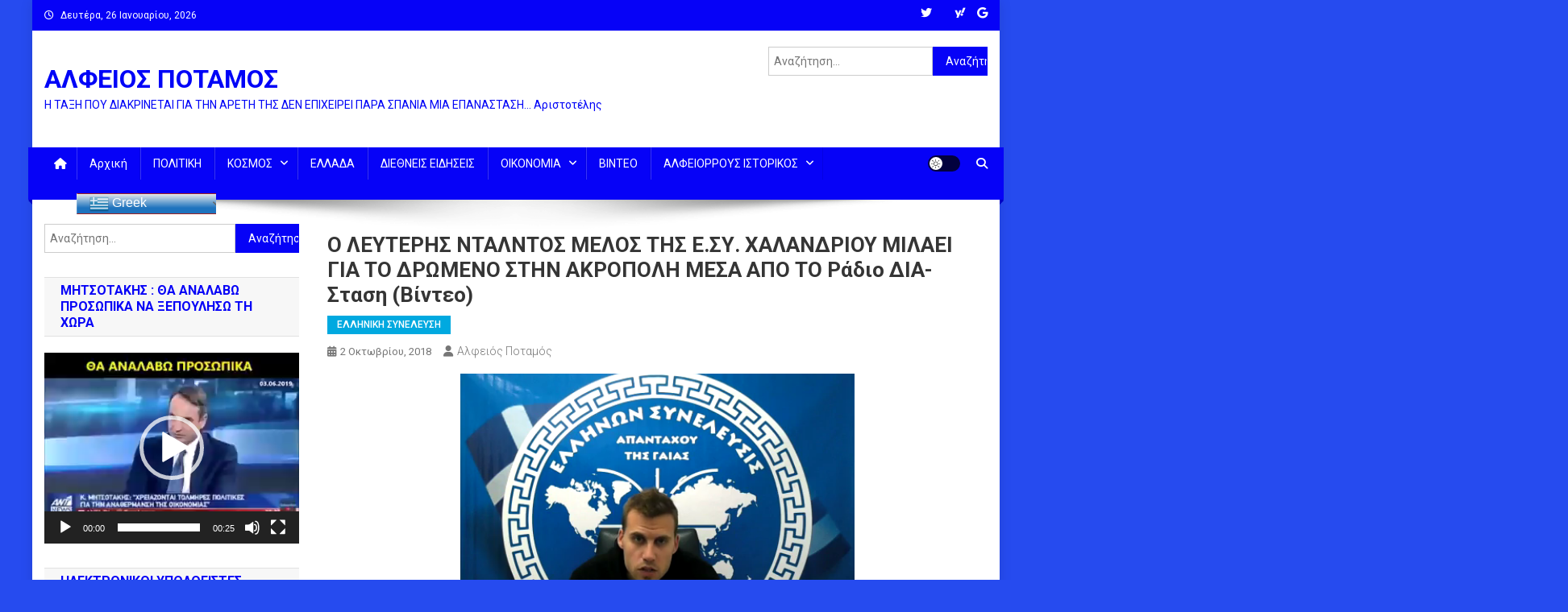

--- FILE ---
content_type: text/html; charset=UTF-8
request_url: https://alfeiospotamos.gr/2018/10/02/%CE%BF-%CE%BB%CE%B5%CF%85%CF%84%CE%B5%CF%81%CE%B7%CF%83-%CE%BD%CF%84%CE%B1%CE%BB%CE%BD%CF%84%CE%BF%CF%83-%CE%BC%CE%B5%CE%BB%CE%BF%CF%83-%CF%84%CE%B7%CF%83-%CE%B5-%CF%83%CF%85-%CF%87%CE%B1%CE%BB%CE%B1/
body_size: 26480
content:
<!doctype html>
<html dir="ltr" lang="el" prefix="og: https://ogp.me/ns#">
<head>
<meta charset="UTF-8">
<meta name="viewport" content="width=device-width, initial-scale=1">
<link rel="profile" href="http://gmpg.org/xfn/11">

<title>Ο ΛΕΥΤΕΡΗΣ ΝΤΑΛΝΤΟΣ ΜΕΛΟΣ ΤΗΣ Ε.ΣΥ. ΧΑΛΑΝΔΡΙΟΥ ΜΙΛΑΕΙ ΓΙΑ ΤΟ ΔΡΩΜΕΝΟ ΣΤΗΝ ΑΚΡΟΠΟΛΗ ΜΕΣΑ ΑΠΟ ΤΟ Ράδιο ΔΙΑ-σταση (βίντεο) - ΑΛΦΕΙΟΣ ΠΟΤΑΜΟΣ</title>
          <script>
            (function(d){
              var js, id = 'powr-js', ref = d.getElementsByTagName('script')[0];
              if (d.getElementById(id)) {return;}
              js = d.createElement('script'); js.id = id; js.async = true;
              js.src = '//www.powr.io/powr.js';
              js.setAttribute('powr-token','PWNpI00IkW1411518763');
              js.setAttribute('external-type','wordpress');
              ref.parentNode.insertBefore(js, ref);
            }(document));
          </script>
          
		<!-- All in One SEO 4.9.3 - aioseo.com -->
	<meta name="description" content="Ράδιο ΔΙΑ-σταση ΛΕΥΤΕΡΗΣ ΝΤΑΛΝΤΟΣ ΜΕΛΟΣ ΤΗΣ Ε.ΣΥ. ΧΑΛΑΝΔΡΙΟΥ ΚΑΙ ΤΑΜΙΑΣ Α&#039; ΣΤΗΝ ΚΕΝΤΡΙΚΗ ΔΙΟΙΚΗΣΗ ΠΕΡΙΦΕΡΕΙΑΣ ΑΤΤΙΚΗΣ ΤΗΣ ΕΛΛΗΝΩΝ ΣΥΝΕΛΕΥΣΙΣ https://www.facebook.com/1207897292706514/videos/240527293307959/?hc_ref=ARSwE1W_Y8MEiXHCQ5u4eBCloy_flCnwbU7TcENMMHpFg6PIzUnLYq3sAZUbEOvCYGE&amp;__xts__[0]=68.[base64]&amp;__tn__=FCH-R ..................................................... ΜΕΤΑ ΑΠΟ ΧΙΛΙΑΔΕΣ ΧΡΟΝΙΑ ΟΙ ΕΛΛΗΝΕΣ ΣΥΝΔΕΟΝΤΑΙ ΜΕ ΤΟΥΣ ΠΡΟΓΟΝΟΥΣ ΤΟΥΣ !!! ΣΤΟΝ ΙΕΡΟ ΒΡΑΧΟ ΤΗΣ ΑΚΡΟΠΟΛΗΣ ΤΩΝ ΑΘΗΝΩΝ ΜΠΡΟΣΤΑ ΣΤΟΝ ΠΑΡΘΕΝΩΝΑ !!! 30/9/2902 (βίντεο)" />
	<meta name="robots" content="max-image-preview:large" />
	<meta name="author" content="Αλφειός Ποταμός"/>
	<link rel="canonical" href="https://alfeiospotamos.gr/2018/10/02/%ce%bf-%ce%bb%ce%b5%cf%85%cf%84%ce%b5%cf%81%ce%b7%cf%83-%ce%bd%cf%84%ce%b1%ce%bb%ce%bd%cf%84%ce%bf%cf%83-%ce%bc%ce%b5%ce%bb%ce%bf%cf%83-%cf%84%ce%b7%cf%83-%ce%b5-%cf%83%cf%85-%cf%87%ce%b1%ce%bb%ce%b1/" />
	<meta name="generator" content="All in One SEO (AIOSEO) 4.9.3" />
		<meta property="og:locale" content="el_GR" />
		<meta property="og:site_name" content="ΑΛΦΕΙΟΣ ΠΟΤΑΜΟΣ - Η ΤΑΞΗ ΠΟΥ ΔΙΑΚΡΙΝΕΤΑΙ ΓΙΑ ΤΗΝ ΑΡΕΤΗ ΤΗΣ ΔΕΝ ΕΠΙΧΕΙΡΕΙ ΠΑΡΑ ΣΠΑΝΙΑ ΜΙΑ ΕΠΑΝΑΣΤΑΣΗ... Αριστοτέλης" />
		<meta property="og:type" content="article" />
		<meta property="og:title" content="Ο ΛΕΥΤΕΡΗΣ ΝΤΑΛΝΤΟΣ ΜΕΛΟΣ ΤΗΣ Ε.ΣΥ. ΧΑΛΑΝΔΡΙΟΥ ΜΙΛΑΕΙ ΓΙΑ ΤΟ ΔΡΩΜΕΝΟ ΣΤΗΝ ΑΚΡΟΠΟΛΗ ΜΕΣΑ ΑΠΟ ΤΟ Ράδιο ΔΙΑ-σταση (βίντεο) - ΑΛΦΕΙΟΣ ΠΟΤΑΜΟΣ" />
		<meta property="og:description" content="Ράδιο ΔΙΑ-σταση ΛΕΥΤΕΡΗΣ ΝΤΑΛΝΤΟΣ ΜΕΛΟΣ ΤΗΣ Ε.ΣΥ. ΧΑΛΑΝΔΡΙΟΥ ΚΑΙ ΤΑΜΙΑΣ Α&#039; ΣΤΗΝ ΚΕΝΤΡΙΚΗ ΔΙΟΙΚΗΣΗ ΠΕΡΙΦΕΡΕΙΑΣ ΑΤΤΙΚΗΣ ΤΗΣ ΕΛΛΗΝΩΝ ΣΥΝΕΛΕΥΣΙΣ https://www.facebook.com/1207897292706514/videos/240527293307959/?hc_ref=ARSwE1W_Y8MEiXHCQ5u4eBCloy_flCnwbU7TcENMMHpFg6PIzUnLYq3sAZUbEOvCYGE&amp;__xts__[0]=68.[base64]&amp;__tn__=FCH-R ..................................................... ΜΕΤΑ ΑΠΟ ΧΙΛΙΑΔΕΣ ΧΡΟΝΙΑ ΟΙ ΕΛΛΗΝΕΣ ΣΥΝΔΕΟΝΤΑΙ ΜΕ ΤΟΥΣ ΠΡΟΓΟΝΟΥΣ ΤΟΥΣ !!! ΣΤΟΝ ΙΕΡΟ ΒΡΑΧΟ ΤΗΣ ΑΚΡΟΠΟΛΗΣ ΤΩΝ ΑΘΗΝΩΝ ΜΠΡΟΣΤΑ ΣΤΟΝ ΠΑΡΘΕΝΩΝΑ !!! 30/9/2902 (βίντεο)" />
		<meta property="og:url" content="https://alfeiospotamos.gr/2018/10/02/%ce%bf-%ce%bb%ce%b5%cf%85%cf%84%ce%b5%cf%81%ce%b7%cf%83-%ce%bd%cf%84%ce%b1%ce%bb%ce%bd%cf%84%ce%bf%cf%83-%ce%bc%ce%b5%ce%bb%ce%bf%cf%83-%cf%84%ce%b7%cf%83-%ce%b5-%cf%83%cf%85-%cf%87%ce%b1%ce%bb%ce%b1/" />
		<meta property="article:published_time" content="2018-10-02T07:19:46+00:00" />
		<meta property="article:modified_time" content="2018-10-02T07:20:57+00:00" />
		<meta property="article:publisher" content="https://www.facebook.com/--405075749662497" />
		<meta name="twitter:card" content="summary_large_image" />
		<meta name="twitter:site" content="@ALFEIOSPOTAMOS" />
		<meta name="twitter:title" content="Ο ΛΕΥΤΕΡΗΣ ΝΤΑΛΝΤΟΣ ΜΕΛΟΣ ΤΗΣ Ε.ΣΥ. ΧΑΛΑΝΔΡΙΟΥ ΜΙΛΑΕΙ ΓΙΑ ΤΟ ΔΡΩΜΕΝΟ ΣΤΗΝ ΑΚΡΟΠΟΛΗ ΜΕΣΑ ΑΠΟ ΤΟ Ράδιο ΔΙΑ-σταση (βίντεο) - ΑΛΦΕΙΟΣ ΠΟΤΑΜΟΣ" />
		<meta name="twitter:description" content="Ράδιο ΔΙΑ-σταση ΛΕΥΤΕΡΗΣ ΝΤΑΛΝΤΟΣ ΜΕΛΟΣ ΤΗΣ Ε.ΣΥ. ΧΑΛΑΝΔΡΙΟΥ ΚΑΙ ΤΑΜΙΑΣ Α&#039; ΣΤΗΝ ΚΕΝΤΡΙΚΗ ΔΙΟΙΚΗΣΗ ΠΕΡΙΦΕΡΕΙΑΣ ΑΤΤΙΚΗΣ ΤΗΣ ΕΛΛΗΝΩΝ ΣΥΝΕΛΕΥΣΙΣ https://www.facebook.com/1207897292706514/videos/240527293307959/?hc_ref=ARSwE1W_Y8MEiXHCQ5u4eBCloy_flCnwbU7TcENMMHpFg6PIzUnLYq3sAZUbEOvCYGE&amp;__xts__[0]=68.[base64]&amp;__tn__=FCH-R ..................................................... ΜΕΤΑ ΑΠΟ ΧΙΛΙΑΔΕΣ ΧΡΟΝΙΑ ΟΙ ΕΛΛΗΝΕΣ ΣΥΝΔΕΟΝΤΑΙ ΜΕ ΤΟΥΣ ΠΡΟΓΟΝΟΥΣ ΤΟΥΣ !!! ΣΤΟΝ ΙΕΡΟ ΒΡΑΧΟ ΤΗΣ ΑΚΡΟΠΟΛΗΣ ΤΩΝ ΑΘΗΝΩΝ ΜΠΡΟΣΤΑ ΣΤΟΝ ΠΑΡΘΕΝΩΝΑ !!! 30/9/2902 (βίντεο)" />
		<meta name="twitter:creator" content="@ALFEIOSPOTAMOS" />
		<script type="application/ld+json" class="aioseo-schema">
			{"@context":"https:\/\/schema.org","@graph":[{"@type":"BlogPosting","@id":"https:\/\/alfeiospotamos.gr\/2018\/10\/02\/%ce%bf-%ce%bb%ce%b5%cf%85%cf%84%ce%b5%cf%81%ce%b7%cf%83-%ce%bd%cf%84%ce%b1%ce%bb%ce%bd%cf%84%ce%bf%cf%83-%ce%bc%ce%b5%ce%bb%ce%bf%cf%83-%cf%84%ce%b7%cf%83-%ce%b5-%cf%83%cf%85-%cf%87%ce%b1%ce%bb%ce%b1\/#blogposting","name":"\u039f \u039b\u0395\u03a5\u03a4\u0395\u03a1\u0397\u03a3 \u039d\u03a4\u0391\u039b\u039d\u03a4\u039f\u03a3 \u039c\u0395\u039b\u039f\u03a3 \u03a4\u0397\u03a3 \u0395.\u03a3\u03a5. \u03a7\u0391\u039b\u0391\u039d\u0394\u03a1\u0399\u039f\u03a5 \u039c\u0399\u039b\u0391\u0395\u0399 \u0393\u0399\u0391 \u03a4\u039f \u0394\u03a1\u03a9\u039c\u0395\u039d\u039f \u03a3\u03a4\u0397\u039d \u0391\u039a\u03a1\u039f\u03a0\u039f\u039b\u0397 \u039c\u0395\u03a3\u0391 \u0391\u03a0\u039f \u03a4\u039f \u03a1\u03ac\u03b4\u03b9\u03bf \u0394\u0399\u0391-\u03c3\u03c4\u03b1\u03c3\u03b7 (\u03b2\u03af\u03bd\u03c4\u03b5\u03bf) - \u0391\u039b\u03a6\u0395\u0399\u039f\u03a3 \u03a0\u039f\u03a4\u0391\u039c\u039f\u03a3","headline":"\u039f \u039b\u0395\u03a5\u03a4\u0395\u03a1\u0397\u03a3 \u039d\u03a4\u0391\u039b\u039d\u03a4\u039f\u03a3 \u039c\u0395\u039b\u039f\u03a3 \u03a4\u0397\u03a3 \u0395.\u03a3\u03a5. \u03a7\u0391\u039b\u0391\u039d\u0394\u03a1\u0399\u039f\u03a5 \u039c\u0399\u039b\u0391\u0395\u0399 \u0393\u0399\u0391 \u03a4\u039f \u0394\u03a1\u03a9\u039c\u0395\u039d\u039f \u03a3\u03a4\u0397\u039d \u0391\u039a\u03a1\u039f\u03a0\u039f\u039b\u0397 \u039c\u0395\u03a3\u0391 \u0391\u03a0\u039f \u03a4\u039f \u03a1\u03ac\u03b4\u03b9\u03bf \u0394\u0399\u0391-\u03c3\u03c4\u03b1\u03c3\u03b7 (\u03b2\u03af\u03bd\u03c4\u03b5\u03bf)","author":{"@id":"https:\/\/alfeiospotamos.gr\/author\/pyrron\/#author"},"publisher":{"@id":"https:\/\/alfeiospotamos.gr\/#organization"},"image":{"@type":"ImageObject","url":"https:\/\/alfeiospotamos.gr\/wp-content\/uploads\/2018\/10\/\u03a3\u03c4\u03b9\u03b3\u03bc\u03b9\u03cc\u03c4\u03c5\u03c0\u03bf-\u03c3\u03c4\u03bf-2018-10-02-10-11-57.png","@id":"https:\/\/alfeiospotamos.gr\/2018\/10\/02\/%ce%bf-%ce%bb%ce%b5%cf%85%cf%84%ce%b5%cf%81%ce%b7%cf%83-%ce%bd%cf%84%ce%b1%ce%bb%ce%bd%cf%84%ce%bf%cf%83-%ce%bc%ce%b5%ce%bb%ce%bf%cf%83-%cf%84%ce%b7%cf%83-%ce%b5-%cf%83%cf%85-%cf%87%ce%b1%ce%bb%ce%b1\/#articleImage","width":489,"height":368},"datePublished":"2018-10-02T10:19:46+03:00","dateModified":"2018-10-02T10:20:57+03:00","inLanguage":"el","mainEntityOfPage":{"@id":"https:\/\/alfeiospotamos.gr\/2018\/10\/02\/%ce%bf-%ce%bb%ce%b5%cf%85%cf%84%ce%b5%cf%81%ce%b7%cf%83-%ce%bd%cf%84%ce%b1%ce%bb%ce%bd%cf%84%ce%bf%cf%83-%ce%bc%ce%b5%ce%bb%ce%bf%cf%83-%cf%84%ce%b7%cf%83-%ce%b5-%cf%83%cf%85-%cf%87%ce%b1%ce%bb%ce%b1\/#webpage"},"isPartOf":{"@id":"https:\/\/alfeiospotamos.gr\/2018\/10\/02\/%ce%bf-%ce%bb%ce%b5%cf%85%cf%84%ce%b5%cf%81%ce%b7%cf%83-%ce%bd%cf%84%ce%b1%ce%bb%ce%bd%cf%84%ce%bf%cf%83-%ce%bc%ce%b5%ce%bb%ce%bf%cf%83-%cf%84%ce%b7%cf%83-%ce%b5-%cf%83%cf%85-%cf%87%ce%b1%ce%bb%ce%b1\/#webpage"},"articleSection":"\u0395\u039b\u039b\u0397\u039d\u0399\u039a\u0397 \u03a3\u03a5\u039d\u0395\u039b\u0395\u03a5\u03a3\u0397, \u0391\u03c1\u03c4\u03ad\u03bc\u03b7\u03c2 \u03a3\u03ce\u03c1\u03c1\u03b1\u03c2, \u0394\u0397\u039c\u039f\u039a\u03a1\u0391\u03a4\u0399\u0391, \u0395\u03bb\u03bb\u03ac\u03b4\u03b1, \u0388\u03bb\u03bb\u03b7\u03bd\u03b5\u03c2, \u0395\u03bb\u03bb\u03b7\u03bd\u03b9\u03c3\u03bc\u03cc\u03c2, \u0395\u039d\u0395\u03a1\u0393\u039f\u0399 \u03a0\u039f\u039b\u0399\u03a4\u0395\u03a3, \u0395\u03c0\u03b9\u03ba\u03b1\u03b9\u03c1\u03cc\u03c4\u03b7\u03c4\u03b1, \u039c\u039c\u0395, \u039d\u03ad\u03bc\u03b5\u03c3\u03b9\u03c2, \u03a0\u03bf\u03bb\u03b9\u03c4\u03b9\u03c3\u03bc\u03cc\u03c2, \u03a3\u03a5\u039d\u0395\u039b\u0395\u03a5\u03a3\u0397 \u0395.\u03a3\u03a5."},{"@type":"BreadcrumbList","@id":"https:\/\/alfeiospotamos.gr\/2018\/10\/02\/%ce%bf-%ce%bb%ce%b5%cf%85%cf%84%ce%b5%cf%81%ce%b7%cf%83-%ce%bd%cf%84%ce%b1%ce%bb%ce%bd%cf%84%ce%bf%cf%83-%ce%bc%ce%b5%ce%bb%ce%bf%cf%83-%cf%84%ce%b7%cf%83-%ce%b5-%cf%83%cf%85-%cf%87%ce%b1%ce%bb%ce%b1\/#breadcrumblist","itemListElement":[{"@type":"ListItem","@id":"https:\/\/alfeiospotamos.gr#listItem","position":1,"name":"Home","item":"https:\/\/alfeiospotamos.gr","nextItem":{"@type":"ListItem","@id":"https:\/\/alfeiospotamos.gr\/category\/%ce%b2%ce%b9%ce%bd%cf%84%ce%b5%ce%bf\/#listItem","name":"\u0392\u0399\u039d\u03a4\u0395\u039f"}},{"@type":"ListItem","@id":"https:\/\/alfeiospotamos.gr\/category\/%ce%b2%ce%b9%ce%bd%cf%84%ce%b5%ce%bf\/#listItem","position":2,"name":"\u0392\u0399\u039d\u03a4\u0395\u039f","item":"https:\/\/alfeiospotamos.gr\/category\/%ce%b2%ce%b9%ce%bd%cf%84%ce%b5%ce%bf\/","nextItem":{"@type":"ListItem","@id":"https:\/\/alfeiospotamos.gr\/category\/%ce%b2%ce%b9%ce%bd%cf%84%ce%b5%ce%bf\/%ce%b5%ce%bb%ce%bb%ce%b7%ce%bd%ce%b9%ce%ba%ce%b7-%cf%83%cf%85%ce%bd%ce%b5%ce%bb%ce%b5%cf%85%cf%83%ce%b7\/#listItem","name":"\u0395\u039b\u039b\u0397\u039d\u0399\u039a\u0397 \u03a3\u03a5\u039d\u0395\u039b\u0395\u03a5\u03a3\u0397"},"previousItem":{"@type":"ListItem","@id":"https:\/\/alfeiospotamos.gr#listItem","name":"Home"}},{"@type":"ListItem","@id":"https:\/\/alfeiospotamos.gr\/category\/%ce%b2%ce%b9%ce%bd%cf%84%ce%b5%ce%bf\/%ce%b5%ce%bb%ce%bb%ce%b7%ce%bd%ce%b9%ce%ba%ce%b7-%cf%83%cf%85%ce%bd%ce%b5%ce%bb%ce%b5%cf%85%cf%83%ce%b7\/#listItem","position":3,"name":"\u0395\u039b\u039b\u0397\u039d\u0399\u039a\u0397 \u03a3\u03a5\u039d\u0395\u039b\u0395\u03a5\u03a3\u0397","item":"https:\/\/alfeiospotamos.gr\/category\/%ce%b2%ce%b9%ce%bd%cf%84%ce%b5%ce%bf\/%ce%b5%ce%bb%ce%bb%ce%b7%ce%bd%ce%b9%ce%ba%ce%b7-%cf%83%cf%85%ce%bd%ce%b5%ce%bb%ce%b5%cf%85%cf%83%ce%b7\/","nextItem":{"@type":"ListItem","@id":"https:\/\/alfeiospotamos.gr\/2018\/10\/02\/%ce%bf-%ce%bb%ce%b5%cf%85%cf%84%ce%b5%cf%81%ce%b7%cf%83-%ce%bd%cf%84%ce%b1%ce%bb%ce%bd%cf%84%ce%bf%cf%83-%ce%bc%ce%b5%ce%bb%ce%bf%cf%83-%cf%84%ce%b7%cf%83-%ce%b5-%cf%83%cf%85-%cf%87%ce%b1%ce%bb%ce%b1\/#listItem","name":"\u039f \u039b\u0395\u03a5\u03a4\u0395\u03a1\u0397\u03a3 \u039d\u03a4\u0391\u039b\u039d\u03a4\u039f\u03a3 \u039c\u0395\u039b\u039f\u03a3 \u03a4\u0397\u03a3 \u0395.\u03a3\u03a5. \u03a7\u0391\u039b\u0391\u039d\u0394\u03a1\u0399\u039f\u03a5 \u039c\u0399\u039b\u0391\u0395\u0399 \u0393\u0399\u0391 \u03a4\u039f \u0394\u03a1\u03a9\u039c\u0395\u039d\u039f \u03a3\u03a4\u0397\u039d \u0391\u039a\u03a1\u039f\u03a0\u039f\u039b\u0397 \u039c\u0395\u03a3\u0391 \u0391\u03a0\u039f \u03a4\u039f \u03a1\u03ac\u03b4\u03b9\u03bf \u0394\u0399\u0391-\u03c3\u03c4\u03b1\u03c3\u03b7 (\u03b2\u03af\u03bd\u03c4\u03b5\u03bf)"},"previousItem":{"@type":"ListItem","@id":"https:\/\/alfeiospotamos.gr\/category\/%ce%b2%ce%b9%ce%bd%cf%84%ce%b5%ce%bf\/#listItem","name":"\u0392\u0399\u039d\u03a4\u0395\u039f"}},{"@type":"ListItem","@id":"https:\/\/alfeiospotamos.gr\/2018\/10\/02\/%ce%bf-%ce%bb%ce%b5%cf%85%cf%84%ce%b5%cf%81%ce%b7%cf%83-%ce%bd%cf%84%ce%b1%ce%bb%ce%bd%cf%84%ce%bf%cf%83-%ce%bc%ce%b5%ce%bb%ce%bf%cf%83-%cf%84%ce%b7%cf%83-%ce%b5-%cf%83%cf%85-%cf%87%ce%b1%ce%bb%ce%b1\/#listItem","position":4,"name":"\u039f \u039b\u0395\u03a5\u03a4\u0395\u03a1\u0397\u03a3 \u039d\u03a4\u0391\u039b\u039d\u03a4\u039f\u03a3 \u039c\u0395\u039b\u039f\u03a3 \u03a4\u0397\u03a3 \u0395.\u03a3\u03a5. \u03a7\u0391\u039b\u0391\u039d\u0394\u03a1\u0399\u039f\u03a5 \u039c\u0399\u039b\u0391\u0395\u0399 \u0393\u0399\u0391 \u03a4\u039f \u0394\u03a1\u03a9\u039c\u0395\u039d\u039f \u03a3\u03a4\u0397\u039d \u0391\u039a\u03a1\u039f\u03a0\u039f\u039b\u0397 \u039c\u0395\u03a3\u0391 \u0391\u03a0\u039f \u03a4\u039f \u03a1\u03ac\u03b4\u03b9\u03bf \u0394\u0399\u0391-\u03c3\u03c4\u03b1\u03c3\u03b7 (\u03b2\u03af\u03bd\u03c4\u03b5\u03bf)","previousItem":{"@type":"ListItem","@id":"https:\/\/alfeiospotamos.gr\/category\/%ce%b2%ce%b9%ce%bd%cf%84%ce%b5%ce%bf\/%ce%b5%ce%bb%ce%bb%ce%b7%ce%bd%ce%b9%ce%ba%ce%b7-%cf%83%cf%85%ce%bd%ce%b5%ce%bb%ce%b5%cf%85%cf%83%ce%b7\/#listItem","name":"\u0395\u039b\u039b\u0397\u039d\u0399\u039a\u0397 \u03a3\u03a5\u039d\u0395\u039b\u0395\u03a5\u03a3\u0397"}}]},{"@type":"Organization","@id":"https:\/\/alfeiospotamos.gr\/#organization","name":"\u0391\u039b\u03a6\u0395\u0399\u039f\u03a3 \u03a0\u039f\u03a4\u0391\u039c\u039f\u03a3","description":"\u0397 \u03a4\u0391\u039e\u0397 \u03a0\u039f\u03a5 \u0394\u0399\u0391\u039a\u03a1\u0399\u039d\u0395\u03a4\u0391\u0399 \u0393\u0399\u0391 \u03a4\u0397\u039d \u0391\u03a1\u0395\u03a4\u0397 \u03a4\u0397\u03a3 \u0394\u0395\u039d \u0395\u03a0\u0399\u03a7\u0395\u0399\u03a1\u0395\u0399 \u03a0\u0391\u03a1\u0391 \u03a3\u03a0\u0391\u039d\u0399\u0391 \u039c\u0399\u0391 \u0395\u03a0\u0391\u039d\u0391\u03a3\u03a4\u0391\u03a3\u0397... \u0391\u03c1\u03b9\u03c3\u03c4\u03bf\u03c4\u03ad\u03bb\u03b7\u03c2","url":"https:\/\/alfeiospotamos.gr\/","sameAs":["https:\/\/www.facebook.com\/--405075749662497","https:\/\/twitter.com\/ALFEIOSPOTAMOS"]},{"@type":"Person","@id":"https:\/\/alfeiospotamos.gr\/author\/pyrron\/#author","url":"https:\/\/alfeiospotamos.gr\/author\/pyrron\/","name":"\u0391\u03bb\u03c6\u03b5\u03b9\u03cc\u03c2 \u03a0\u03bf\u03c4\u03b1\u03bc\u03cc\u03c2"},{"@type":"WebPage","@id":"https:\/\/alfeiospotamos.gr\/2018\/10\/02\/%ce%bf-%ce%bb%ce%b5%cf%85%cf%84%ce%b5%cf%81%ce%b7%cf%83-%ce%bd%cf%84%ce%b1%ce%bb%ce%bd%cf%84%ce%bf%cf%83-%ce%bc%ce%b5%ce%bb%ce%bf%cf%83-%cf%84%ce%b7%cf%83-%ce%b5-%cf%83%cf%85-%cf%87%ce%b1%ce%bb%ce%b1\/#webpage","url":"https:\/\/alfeiospotamos.gr\/2018\/10\/02\/%ce%bf-%ce%bb%ce%b5%cf%85%cf%84%ce%b5%cf%81%ce%b7%cf%83-%ce%bd%cf%84%ce%b1%ce%bb%ce%bd%cf%84%ce%bf%cf%83-%ce%bc%ce%b5%ce%bb%ce%bf%cf%83-%cf%84%ce%b7%cf%83-%ce%b5-%cf%83%cf%85-%cf%87%ce%b1%ce%bb%ce%b1\/","name":"\u039f \u039b\u0395\u03a5\u03a4\u0395\u03a1\u0397\u03a3 \u039d\u03a4\u0391\u039b\u039d\u03a4\u039f\u03a3 \u039c\u0395\u039b\u039f\u03a3 \u03a4\u0397\u03a3 \u0395.\u03a3\u03a5. \u03a7\u0391\u039b\u0391\u039d\u0394\u03a1\u0399\u039f\u03a5 \u039c\u0399\u039b\u0391\u0395\u0399 \u0393\u0399\u0391 \u03a4\u039f \u0394\u03a1\u03a9\u039c\u0395\u039d\u039f \u03a3\u03a4\u0397\u039d \u0391\u039a\u03a1\u039f\u03a0\u039f\u039b\u0397 \u039c\u0395\u03a3\u0391 \u0391\u03a0\u039f \u03a4\u039f \u03a1\u03ac\u03b4\u03b9\u03bf \u0394\u0399\u0391-\u03c3\u03c4\u03b1\u03c3\u03b7 (\u03b2\u03af\u03bd\u03c4\u03b5\u03bf) - \u0391\u039b\u03a6\u0395\u0399\u039f\u03a3 \u03a0\u039f\u03a4\u0391\u039c\u039f\u03a3","description":"\u03a1\u03ac\u03b4\u03b9\u03bf \u0394\u0399\u0391-\u03c3\u03c4\u03b1\u03c3\u03b7 \u039b\u0395\u03a5\u03a4\u0395\u03a1\u0397\u03a3 \u039d\u03a4\u0391\u039b\u039d\u03a4\u039f\u03a3 \u039c\u0395\u039b\u039f\u03a3 \u03a4\u0397\u03a3 \u0395.\u03a3\u03a5. \u03a7\u0391\u039b\u0391\u039d\u0394\u03a1\u0399\u039f\u03a5 \u039a\u0391\u0399 \u03a4\u0391\u039c\u0399\u0391\u03a3 \u0391' \u03a3\u03a4\u0397\u039d \u039a\u0395\u039d\u03a4\u03a1\u0399\u039a\u0397 \u0394\u0399\u039f\u0399\u039a\u0397\u03a3\u0397 \u03a0\u0395\u03a1\u0399\u03a6\u0395\u03a1\u0395\u0399\u0391\u03a3 \u0391\u03a4\u03a4\u0399\u039a\u0397\u03a3 \u03a4\u0397\u03a3 \u0395\u039b\u039b\u0397\u039d\u03a9\u039d \u03a3\u03a5\u039d\u0395\u039b\u0395\u03a5\u03a3\u0399\u03a3 https:\/\/www.facebook.com\/1207897292706514\/videos\/240527293307959\/?hc_ref=ARSwE1W_Y8MEiXHCQ5u4eBCloy_flCnwbU7TcENMMHpFg6PIzUnLYq3sAZUbEOvCYGE&__xts__[0]=68.[base64]&__tn__=FCH-R ..................................................... \u039c\u0395\u03a4\u0391 \u0391\u03a0\u039f \u03a7\u0399\u039b\u0399\u0391\u0394\u0395\u03a3 \u03a7\u03a1\u039f\u039d\u0399\u0391 \u039f\u0399 \u0395\u039b\u039b\u0397\u039d\u0395\u03a3 \u03a3\u03a5\u039d\u0394\u0395\u039f\u039d\u03a4\u0391\u0399 \u039c\u0395 \u03a4\u039f\u03a5\u03a3 \u03a0\u03a1\u039f\u0393\u039f\u039d\u039f\u03a5\u03a3 \u03a4\u039f\u03a5\u03a3 !!! \u03a3\u03a4\u039f\u039d \u0399\u0395\u03a1\u039f \u0392\u03a1\u0391\u03a7\u039f \u03a4\u0397\u03a3 \u0391\u039a\u03a1\u039f\u03a0\u039f\u039b\u0397\u03a3 \u03a4\u03a9\u039d \u0391\u0398\u0397\u039d\u03a9\u039d \u039c\u03a0\u03a1\u039f\u03a3\u03a4\u0391 \u03a3\u03a4\u039f\u039d \u03a0\u0391\u03a1\u0398\u0395\u039d\u03a9\u039d\u0391 !!! 30\/9\/2902 (\u03b2\u03af\u03bd\u03c4\u03b5\u03bf)","inLanguage":"el","isPartOf":{"@id":"https:\/\/alfeiospotamos.gr\/#website"},"breadcrumb":{"@id":"https:\/\/alfeiospotamos.gr\/2018\/10\/02\/%ce%bf-%ce%bb%ce%b5%cf%85%cf%84%ce%b5%cf%81%ce%b7%cf%83-%ce%bd%cf%84%ce%b1%ce%bb%ce%bd%cf%84%ce%bf%cf%83-%ce%bc%ce%b5%ce%bb%ce%bf%cf%83-%cf%84%ce%b7%cf%83-%ce%b5-%cf%83%cf%85-%cf%87%ce%b1%ce%bb%ce%b1\/#breadcrumblist"},"author":{"@id":"https:\/\/alfeiospotamos.gr\/author\/pyrron\/#author"},"creator":{"@id":"https:\/\/alfeiospotamos.gr\/author\/pyrron\/#author"},"datePublished":"2018-10-02T10:19:46+03:00","dateModified":"2018-10-02T10:20:57+03:00"},{"@type":"WebSite","@id":"https:\/\/alfeiospotamos.gr\/#website","url":"https:\/\/alfeiospotamos.gr\/","name":"\u0391\u039b\u03a6\u0395\u0399\u039f\u03a3 \u03a0\u039f\u03a4\u0391\u039c\u039f\u03a3","description":"\u0397 \u03a4\u0391\u039e\u0397 \u03a0\u039f\u03a5 \u0394\u0399\u0391\u039a\u03a1\u0399\u039d\u0395\u03a4\u0391\u0399 \u0393\u0399\u0391 \u03a4\u0397\u039d \u0391\u03a1\u0395\u03a4\u0397 \u03a4\u0397\u03a3 \u0394\u0395\u039d \u0395\u03a0\u0399\u03a7\u0395\u0399\u03a1\u0395\u0399 \u03a0\u0391\u03a1\u0391 \u03a3\u03a0\u0391\u039d\u0399\u0391 \u039c\u0399\u0391 \u0395\u03a0\u0391\u039d\u0391\u03a3\u03a4\u0391\u03a3\u0397... \u0391\u03c1\u03b9\u03c3\u03c4\u03bf\u03c4\u03ad\u03bb\u03b7\u03c2","inLanguage":"el","publisher":{"@id":"https:\/\/alfeiospotamos.gr\/#organization"}}]}
		</script>
		<!-- All in One SEO -->

<link rel='dns-prefetch' href='//static.addtoany.com' />
<link rel='dns-prefetch' href='//platform-api.sharethis.com' />
<link rel='dns-prefetch' href='//fonts.googleapis.com' />
<link rel="alternate" type="application/rss+xml" title="Ροή RSS &raquo; ΑΛΦΕΙΟΣ ΠΟΤΑΜΟΣ" href="https://alfeiospotamos.gr/feed/" />
<link rel="alternate" type="application/rss+xml" title="Ροή Σχολίων &raquo; ΑΛΦΕΙΟΣ ΠΟΤΑΜΟΣ" href="https://alfeiospotamos.gr/comments/feed/" />
<link rel="alternate" title="oEmbed (JSON)" type="application/json+oembed" href="https://alfeiospotamos.gr/wp-json/oembed/1.0/embed?url=https%3A%2F%2Falfeiospotamos.gr%2F2018%2F10%2F02%2F%25ce%25bf-%25ce%25bb%25ce%25b5%25cf%2585%25cf%2584%25ce%25b5%25cf%2581%25ce%25b7%25cf%2583-%25ce%25bd%25cf%2584%25ce%25b1%25ce%25bb%25ce%25bd%25cf%2584%25ce%25bf%25cf%2583-%25ce%25bc%25ce%25b5%25ce%25bb%25ce%25bf%25cf%2583-%25cf%2584%25ce%25b7%25cf%2583-%25ce%25b5-%25cf%2583%25cf%2585-%25cf%2587%25ce%25b1%25ce%25bb%25ce%25b1%2F" />
<link rel="alternate" title="oEmbed (XML)" type="text/xml+oembed" href="https://alfeiospotamos.gr/wp-json/oembed/1.0/embed?url=https%3A%2F%2Falfeiospotamos.gr%2F2018%2F10%2F02%2F%25ce%25bf-%25ce%25bb%25ce%25b5%25cf%2585%25cf%2584%25ce%25b5%25cf%2581%25ce%25b7%25cf%2583-%25ce%25bd%25cf%2584%25ce%25b1%25ce%25bb%25ce%25bd%25cf%2584%25ce%25bf%25cf%2583-%25ce%25bc%25ce%25b5%25ce%25bb%25ce%25bf%25cf%2583-%25cf%2584%25ce%25b7%25cf%2583-%25ce%25b5-%25cf%2583%25cf%2585-%25cf%2587%25ce%25b1%25ce%25bb%25ce%25b1%2F&#038;format=xml" />
		<!-- This site uses the Google Analytics by MonsterInsights plugin v9.10.0 - Using Analytics tracking - https://www.monsterinsights.com/ -->
		<!-- Note: MonsterInsights is not currently configured on this site. The site owner needs to authenticate with Google Analytics in the MonsterInsights settings panel. -->
					<!-- No tracking code set -->
				<!-- / Google Analytics by MonsterInsights -->
		<style id='wp-img-auto-sizes-contain-inline-css' type='text/css'>
img:is([sizes=auto i],[sizes^="auto," i]){contain-intrinsic-size:3000px 1500px}
/*# sourceURL=wp-img-auto-sizes-contain-inline-css */
</style>
<style id='wp-emoji-styles-inline-css' type='text/css'>

	img.wp-smiley, img.emoji {
		display: inline !important;
		border: none !important;
		box-shadow: none !important;
		height: 1em !important;
		width: 1em !important;
		margin: 0 0.07em !important;
		vertical-align: -0.1em !important;
		background: none !important;
		padding: 0 !important;
	}
/*# sourceURL=wp-emoji-styles-inline-css */
</style>
<style id='wp-block-library-inline-css' type='text/css'>
:root{--wp-block-synced-color:#7a00df;--wp-block-synced-color--rgb:122,0,223;--wp-bound-block-color:var(--wp-block-synced-color);--wp-editor-canvas-background:#ddd;--wp-admin-theme-color:#007cba;--wp-admin-theme-color--rgb:0,124,186;--wp-admin-theme-color-darker-10:#006ba1;--wp-admin-theme-color-darker-10--rgb:0,107,160.5;--wp-admin-theme-color-darker-20:#005a87;--wp-admin-theme-color-darker-20--rgb:0,90,135;--wp-admin-border-width-focus:2px}@media (min-resolution:192dpi){:root{--wp-admin-border-width-focus:1.5px}}.wp-element-button{cursor:pointer}:root .has-very-light-gray-background-color{background-color:#eee}:root .has-very-dark-gray-background-color{background-color:#313131}:root .has-very-light-gray-color{color:#eee}:root .has-very-dark-gray-color{color:#313131}:root .has-vivid-green-cyan-to-vivid-cyan-blue-gradient-background{background:linear-gradient(135deg,#00d084,#0693e3)}:root .has-purple-crush-gradient-background{background:linear-gradient(135deg,#34e2e4,#4721fb 50%,#ab1dfe)}:root .has-hazy-dawn-gradient-background{background:linear-gradient(135deg,#faaca8,#dad0ec)}:root .has-subdued-olive-gradient-background{background:linear-gradient(135deg,#fafae1,#67a671)}:root .has-atomic-cream-gradient-background{background:linear-gradient(135deg,#fdd79a,#004a59)}:root .has-nightshade-gradient-background{background:linear-gradient(135deg,#330968,#31cdcf)}:root .has-midnight-gradient-background{background:linear-gradient(135deg,#020381,#2874fc)}:root{--wp--preset--font-size--normal:16px;--wp--preset--font-size--huge:42px}.has-regular-font-size{font-size:1em}.has-larger-font-size{font-size:2.625em}.has-normal-font-size{font-size:var(--wp--preset--font-size--normal)}.has-huge-font-size{font-size:var(--wp--preset--font-size--huge)}.has-text-align-center{text-align:center}.has-text-align-left{text-align:left}.has-text-align-right{text-align:right}.has-fit-text{white-space:nowrap!important}#end-resizable-editor-section{display:none}.aligncenter{clear:both}.items-justified-left{justify-content:flex-start}.items-justified-center{justify-content:center}.items-justified-right{justify-content:flex-end}.items-justified-space-between{justify-content:space-between}.screen-reader-text{border:0;clip-path:inset(50%);height:1px;margin:-1px;overflow:hidden;padding:0;position:absolute;width:1px;word-wrap:normal!important}.screen-reader-text:focus{background-color:#ddd;clip-path:none;color:#444;display:block;font-size:1em;height:auto;left:5px;line-height:normal;padding:15px 23px 14px;text-decoration:none;top:5px;width:auto;z-index:100000}html :where(.has-border-color){border-style:solid}html :where([style*=border-top-color]){border-top-style:solid}html :where([style*=border-right-color]){border-right-style:solid}html :where([style*=border-bottom-color]){border-bottom-style:solid}html :where([style*=border-left-color]){border-left-style:solid}html :where([style*=border-width]){border-style:solid}html :where([style*=border-top-width]){border-top-style:solid}html :where([style*=border-right-width]){border-right-style:solid}html :where([style*=border-bottom-width]){border-bottom-style:solid}html :where([style*=border-left-width]){border-left-style:solid}html :where(img[class*=wp-image-]){height:auto;max-width:100%}:where(figure){margin:0 0 1em}html :where(.is-position-sticky){--wp-admin--admin-bar--position-offset:var(--wp-admin--admin-bar--height,0px)}@media screen and (max-width:600px){html :where(.is-position-sticky){--wp-admin--admin-bar--position-offset:0px}}

/*# sourceURL=wp-block-library-inline-css */
</style><style id='global-styles-inline-css' type='text/css'>
:root{--wp--preset--aspect-ratio--square: 1;--wp--preset--aspect-ratio--4-3: 4/3;--wp--preset--aspect-ratio--3-4: 3/4;--wp--preset--aspect-ratio--3-2: 3/2;--wp--preset--aspect-ratio--2-3: 2/3;--wp--preset--aspect-ratio--16-9: 16/9;--wp--preset--aspect-ratio--9-16: 9/16;--wp--preset--color--black: #000000;--wp--preset--color--cyan-bluish-gray: #abb8c3;--wp--preset--color--white: #ffffff;--wp--preset--color--pale-pink: #f78da7;--wp--preset--color--vivid-red: #cf2e2e;--wp--preset--color--luminous-vivid-orange: #ff6900;--wp--preset--color--luminous-vivid-amber: #fcb900;--wp--preset--color--light-green-cyan: #7bdcb5;--wp--preset--color--vivid-green-cyan: #00d084;--wp--preset--color--pale-cyan-blue: #8ed1fc;--wp--preset--color--vivid-cyan-blue: #0693e3;--wp--preset--color--vivid-purple: #9b51e0;--wp--preset--gradient--vivid-cyan-blue-to-vivid-purple: linear-gradient(135deg,rgb(6,147,227) 0%,rgb(155,81,224) 100%);--wp--preset--gradient--light-green-cyan-to-vivid-green-cyan: linear-gradient(135deg,rgb(122,220,180) 0%,rgb(0,208,130) 100%);--wp--preset--gradient--luminous-vivid-amber-to-luminous-vivid-orange: linear-gradient(135deg,rgb(252,185,0) 0%,rgb(255,105,0) 100%);--wp--preset--gradient--luminous-vivid-orange-to-vivid-red: linear-gradient(135deg,rgb(255,105,0) 0%,rgb(207,46,46) 100%);--wp--preset--gradient--very-light-gray-to-cyan-bluish-gray: linear-gradient(135deg,rgb(238,238,238) 0%,rgb(169,184,195) 100%);--wp--preset--gradient--cool-to-warm-spectrum: linear-gradient(135deg,rgb(74,234,220) 0%,rgb(151,120,209) 20%,rgb(207,42,186) 40%,rgb(238,44,130) 60%,rgb(251,105,98) 80%,rgb(254,248,76) 100%);--wp--preset--gradient--blush-light-purple: linear-gradient(135deg,rgb(255,206,236) 0%,rgb(152,150,240) 100%);--wp--preset--gradient--blush-bordeaux: linear-gradient(135deg,rgb(254,205,165) 0%,rgb(254,45,45) 50%,rgb(107,0,62) 100%);--wp--preset--gradient--luminous-dusk: linear-gradient(135deg,rgb(255,203,112) 0%,rgb(199,81,192) 50%,rgb(65,88,208) 100%);--wp--preset--gradient--pale-ocean: linear-gradient(135deg,rgb(255,245,203) 0%,rgb(182,227,212) 50%,rgb(51,167,181) 100%);--wp--preset--gradient--electric-grass: linear-gradient(135deg,rgb(202,248,128) 0%,rgb(113,206,126) 100%);--wp--preset--gradient--midnight: linear-gradient(135deg,rgb(2,3,129) 0%,rgb(40,116,252) 100%);--wp--preset--font-size--small: 13px;--wp--preset--font-size--medium: 20px;--wp--preset--font-size--large: 36px;--wp--preset--font-size--x-large: 42px;--wp--preset--spacing--20: 0.44rem;--wp--preset--spacing--30: 0.67rem;--wp--preset--spacing--40: 1rem;--wp--preset--spacing--50: 1.5rem;--wp--preset--spacing--60: 2.25rem;--wp--preset--spacing--70: 3.38rem;--wp--preset--spacing--80: 5.06rem;--wp--preset--shadow--natural: 6px 6px 9px rgba(0, 0, 0, 0.2);--wp--preset--shadow--deep: 12px 12px 50px rgba(0, 0, 0, 0.4);--wp--preset--shadow--sharp: 6px 6px 0px rgba(0, 0, 0, 0.2);--wp--preset--shadow--outlined: 6px 6px 0px -3px rgb(255, 255, 255), 6px 6px rgb(0, 0, 0);--wp--preset--shadow--crisp: 6px 6px 0px rgb(0, 0, 0);}:where(.is-layout-flex){gap: 0.5em;}:where(.is-layout-grid){gap: 0.5em;}body .is-layout-flex{display: flex;}.is-layout-flex{flex-wrap: wrap;align-items: center;}.is-layout-flex > :is(*, div){margin: 0;}body .is-layout-grid{display: grid;}.is-layout-grid > :is(*, div){margin: 0;}:where(.wp-block-columns.is-layout-flex){gap: 2em;}:where(.wp-block-columns.is-layout-grid){gap: 2em;}:where(.wp-block-post-template.is-layout-flex){gap: 1.25em;}:where(.wp-block-post-template.is-layout-grid){gap: 1.25em;}.has-black-color{color: var(--wp--preset--color--black) !important;}.has-cyan-bluish-gray-color{color: var(--wp--preset--color--cyan-bluish-gray) !important;}.has-white-color{color: var(--wp--preset--color--white) !important;}.has-pale-pink-color{color: var(--wp--preset--color--pale-pink) !important;}.has-vivid-red-color{color: var(--wp--preset--color--vivid-red) !important;}.has-luminous-vivid-orange-color{color: var(--wp--preset--color--luminous-vivid-orange) !important;}.has-luminous-vivid-amber-color{color: var(--wp--preset--color--luminous-vivid-amber) !important;}.has-light-green-cyan-color{color: var(--wp--preset--color--light-green-cyan) !important;}.has-vivid-green-cyan-color{color: var(--wp--preset--color--vivid-green-cyan) !important;}.has-pale-cyan-blue-color{color: var(--wp--preset--color--pale-cyan-blue) !important;}.has-vivid-cyan-blue-color{color: var(--wp--preset--color--vivid-cyan-blue) !important;}.has-vivid-purple-color{color: var(--wp--preset--color--vivid-purple) !important;}.has-black-background-color{background-color: var(--wp--preset--color--black) !important;}.has-cyan-bluish-gray-background-color{background-color: var(--wp--preset--color--cyan-bluish-gray) !important;}.has-white-background-color{background-color: var(--wp--preset--color--white) !important;}.has-pale-pink-background-color{background-color: var(--wp--preset--color--pale-pink) !important;}.has-vivid-red-background-color{background-color: var(--wp--preset--color--vivid-red) !important;}.has-luminous-vivid-orange-background-color{background-color: var(--wp--preset--color--luminous-vivid-orange) !important;}.has-luminous-vivid-amber-background-color{background-color: var(--wp--preset--color--luminous-vivid-amber) !important;}.has-light-green-cyan-background-color{background-color: var(--wp--preset--color--light-green-cyan) !important;}.has-vivid-green-cyan-background-color{background-color: var(--wp--preset--color--vivid-green-cyan) !important;}.has-pale-cyan-blue-background-color{background-color: var(--wp--preset--color--pale-cyan-blue) !important;}.has-vivid-cyan-blue-background-color{background-color: var(--wp--preset--color--vivid-cyan-blue) !important;}.has-vivid-purple-background-color{background-color: var(--wp--preset--color--vivid-purple) !important;}.has-black-border-color{border-color: var(--wp--preset--color--black) !important;}.has-cyan-bluish-gray-border-color{border-color: var(--wp--preset--color--cyan-bluish-gray) !important;}.has-white-border-color{border-color: var(--wp--preset--color--white) !important;}.has-pale-pink-border-color{border-color: var(--wp--preset--color--pale-pink) !important;}.has-vivid-red-border-color{border-color: var(--wp--preset--color--vivid-red) !important;}.has-luminous-vivid-orange-border-color{border-color: var(--wp--preset--color--luminous-vivid-orange) !important;}.has-luminous-vivid-amber-border-color{border-color: var(--wp--preset--color--luminous-vivid-amber) !important;}.has-light-green-cyan-border-color{border-color: var(--wp--preset--color--light-green-cyan) !important;}.has-vivid-green-cyan-border-color{border-color: var(--wp--preset--color--vivid-green-cyan) !important;}.has-pale-cyan-blue-border-color{border-color: var(--wp--preset--color--pale-cyan-blue) !important;}.has-vivid-cyan-blue-border-color{border-color: var(--wp--preset--color--vivid-cyan-blue) !important;}.has-vivid-purple-border-color{border-color: var(--wp--preset--color--vivid-purple) !important;}.has-vivid-cyan-blue-to-vivid-purple-gradient-background{background: var(--wp--preset--gradient--vivid-cyan-blue-to-vivid-purple) !important;}.has-light-green-cyan-to-vivid-green-cyan-gradient-background{background: var(--wp--preset--gradient--light-green-cyan-to-vivid-green-cyan) !important;}.has-luminous-vivid-amber-to-luminous-vivid-orange-gradient-background{background: var(--wp--preset--gradient--luminous-vivid-amber-to-luminous-vivid-orange) !important;}.has-luminous-vivid-orange-to-vivid-red-gradient-background{background: var(--wp--preset--gradient--luminous-vivid-orange-to-vivid-red) !important;}.has-very-light-gray-to-cyan-bluish-gray-gradient-background{background: var(--wp--preset--gradient--very-light-gray-to-cyan-bluish-gray) !important;}.has-cool-to-warm-spectrum-gradient-background{background: var(--wp--preset--gradient--cool-to-warm-spectrum) !important;}.has-blush-light-purple-gradient-background{background: var(--wp--preset--gradient--blush-light-purple) !important;}.has-blush-bordeaux-gradient-background{background: var(--wp--preset--gradient--blush-bordeaux) !important;}.has-luminous-dusk-gradient-background{background: var(--wp--preset--gradient--luminous-dusk) !important;}.has-pale-ocean-gradient-background{background: var(--wp--preset--gradient--pale-ocean) !important;}.has-electric-grass-gradient-background{background: var(--wp--preset--gradient--electric-grass) !important;}.has-midnight-gradient-background{background: var(--wp--preset--gradient--midnight) !important;}.has-small-font-size{font-size: var(--wp--preset--font-size--small) !important;}.has-medium-font-size{font-size: var(--wp--preset--font-size--medium) !important;}.has-large-font-size{font-size: var(--wp--preset--font-size--large) !important;}.has-x-large-font-size{font-size: var(--wp--preset--font-size--x-large) !important;}
/*# sourceURL=global-styles-inline-css */
</style>

<style id='classic-theme-styles-inline-css' type='text/css'>
/*! This file is auto-generated */
.wp-block-button__link{color:#fff;background-color:#32373c;border-radius:9999px;box-shadow:none;text-decoration:none;padding:calc(.667em + 2px) calc(1.333em + 2px);font-size:1.125em}.wp-block-file__button{background:#32373c;color:#fff;text-decoration:none}
/*# sourceURL=/wp-includes/css/classic-themes.min.css */
</style>
<link rel='stylesheet' id='wpblog-post-layouts-block-style-css' href='https://alfeiospotamos.gr/wp-content/plugins/wp-blog-post-layouts/includes/assets/css/build.css?ver=1.1.4' type='text/css' media='all' />
<link rel='stylesheet' id='easy_author_image-css' href='https://alfeiospotamos.gr/wp-content/plugins/easy-author-image/css/easy-author-image.css?ver=6.9' type='text/css' media='all' />
<link rel='stylesheet' id='dashicons-css' href='https://alfeiospotamos.gr/wp-includes/css/dashicons.min.css?ver=6.9' type='text/css' media='all' />
<link rel='stylesheet' id='everest-forms-general-css' href='https://alfeiospotamos.gr/wp-content/plugins/everest-forms/assets/css/everest-forms.css?ver=3.4.1' type='text/css' media='all' />
<link rel='stylesheet' id='jquery-intl-tel-input-css' href='https://alfeiospotamos.gr/wp-content/plugins/everest-forms/assets/css/intlTelInput.css?ver=3.4.1' type='text/css' media='all' />
<link rel='stylesheet' id='yop-public-css' href='https://alfeiospotamos.gr/wp-content/plugins/yop-poll/public/assets/css/yop-poll-public-6.5.39.css?ver=6.9' type='text/css' media='all' />
<link rel='stylesheet' id='wpblog-post-layouts-google-fonts-css' href='https://fonts.googleapis.com/css?family=Roboto%3A400%2C100%2C300%2C400%2C500%2C700%2C900%7CYanone+Kaffeesatz%3A200%2C300%2C400%2C500%2C600%2C700%7COpen+Sans%3A300%2C400%2C600%2C700%2C800%7CRoboto+Slab%3A100%2C200%2C300%2C400%2C500%2C600%2C700%2C800%2C900%7CPoppins%3A100%2C200%2C300%2C400%2C500%2C600%2C700%2C800%2C900&#038;ver=1.1.4#038;subset=latin%2Clatin-ext' type='text/css' media='all' />
<link rel='stylesheet' id='fontawesome-css' href='https://alfeiospotamos.gr/wp-content/plugins/wp-blog-post-layouts/includes/assets/fontawesome/css/all.min.css?ver=5.12.1' type='text/css' media='all' />
<link rel='stylesheet' id='wpmagazine-modules-lite-google-fonts-css' href='https://fonts.googleapis.com/css?family=Roboto%3A400%2C100%2C300%2C400%2C500%2C700%2C900%7CYanone+Kaffeesatz%3A200%2C300%2C400%2C500%2C600%2C700%7COpen+Sans%3A300%2C400%2C600%2C700%2C800%7CRoboto+Slab%3A100%2C200%2C300%2C400%2C500%2C600%2C700%2C800%2C900%7CPoppins%3A100%2C200%2C300%2C400%2C500%2C600%2C700%2C800%2C900&#038;subset=latin%2Clatin-ext' type='text/css' media='all' />
<link rel='stylesheet' id='wpmagazine-modules-lite-frontend-css' href='https://alfeiospotamos.gr/wp-content/plugins/wp-magazine-modules-lite/includes/assets/css/build.css?ver=1.1.3' type='text/css' media='all' />
<link rel='stylesheet' id='slick-slider-css' href='https://alfeiospotamos.gr/wp-content/plugins/wp-magazine-modules-lite/includes/assets/library/slick-slider/css/slick.css?ver=1.8.0' type='text/css' media='all' />
<link rel='stylesheet' id='slick-slider-theme-css' href='https://alfeiospotamos.gr/wp-content/plugins/wp-magazine-modules-lite/includes/assets/library/slick-slider/css/slick-theme.css?ver=1.8.0' type='text/css' media='all' />
<link rel='stylesheet' id='news-portal-font-awesome-css' href='https://alfeiospotamos.gr/wp-content/themes/news-portal/assets/library/font-awesome/css/all.min.css?ver=6.5.1' type='text/css' media='all' />
<link rel='stylesheet' id='lightslider-style-css' href='https://alfeiospotamos.gr/wp-content/themes/news-portal/assets/library/lightslider/css/lightslider.min.css?ver=1.1.6' type='text/css' media='all' />
<link rel='stylesheet' id='news-portal-style-css' href='https://alfeiospotamos.gr/wp-content/themes/news-portal/style.css?ver=1.5.11' type='text/css' media='all' />
<link rel='stylesheet' id='news-portal-dark-style-css' href='https://alfeiospotamos.gr/wp-content/themes/news-portal/assets/css/np-dark.css?ver=1.5.11' type='text/css' media='all' />
<link rel='stylesheet' id='news-portal-preloader-style-css' href='https://alfeiospotamos.gr/wp-content/themes/news-portal/assets/css/np-preloader.css?ver=1.5.11' type='text/css' media='all' />
<link rel='stylesheet' id='news-portal-responsive-style-css' href='https://alfeiospotamos.gr/wp-content/themes/news-portal/assets/css/np-responsive.css?ver=1.5.11' type='text/css' media='all' />
<link rel='stylesheet' id='taxopress-frontend-css-css' href='https://alfeiospotamos.gr/wp-content/plugins/simple-tags/assets/frontend/css/frontend.css?ver=3.43.0' type='text/css' media='all' />
<link rel='stylesheet' id='addtoany-css' href='https://alfeiospotamos.gr/wp-content/plugins/add-to-any/addtoany.min.css?ver=1.16' type='text/css' media='all' />
<link rel='stylesheet' id='__EPYT__style-css' href='https://alfeiospotamos.gr/wp-content/plugins/youtube-embed-plus/styles/ytprefs.min.css?ver=14.2.4' type='text/css' media='all' />
<style id='__EPYT__style-inline-css' type='text/css'>

                .epyt-gallery-thumb {
                        width: 33.333%;
                }
                
/*# sourceURL=__EPYT__style-inline-css */
</style>
<script type="text/javascript" id="addtoany-core-js-before">
/* <![CDATA[ */
window.a2a_config=window.a2a_config||{};a2a_config.callbacks=[];a2a_config.overlays=[];a2a_config.templates={};a2a_localize = {
	Share: "Μοιραστείτε",
	Save: "Αποθήκευση",
	Subscribe: "Εγγραφείτε",
	Email: "Email",
	Bookmark: "Προσθήκη στα Αγαπημένα",
	ShowAll: "Προβολή όλων",
	ShowLess: "Προβολή λιγότερων",
	FindServices: "Αναζήτηση υπηρεσίας(ιών)",
	FindAnyServiceToAddTo: "Άμεση προσθήκη κάθε υπηρεσίας",
	PoweredBy: "Powered by",
	ShareViaEmail: "Μοιραστείτε μέσω e-mail",
	SubscribeViaEmail: "Εγγραφείτε μέσω e-mail",
	BookmarkInYourBrowser: "Προσθήκη στα Αγαπημένα μέσα από τον σελιδοδείκτη σας",
	BookmarkInstructions: "Πατήστε Ctrl+D or \u2318+D για να προσθέσετε τη σελίδα στα Αγαπημένα σας",
	AddToYourFavorites: "Προσθήκη στα Αγαπημένα",
	SendFromWebOrProgram: "Αποστολή από οποιοδήποτε e-mail διεύθυνση ή e-mail πρόγραμμα",
	EmailProgram: "E-mail πρόγραμμα",
	More: "Περισσότερα &#8230;",
	ThanksForSharing: "Ευχαριστώ για την κοινοποίηση!",
	ThanksForFollowing: "Ευχαριστώ που με ακολουθείτε!"
};


//# sourceURL=addtoany-core-js-before
/* ]]> */
</script>
<script type="text/javascript" defer src="https://static.addtoany.com/menu/page.js" id="addtoany-core-js"></script>
<script type="text/javascript" src="https://alfeiospotamos.gr/wp-includes/js/jquery/jquery.min.js?ver=3.7.1" id="jquery-core-js"></script>
<script type="text/javascript" src="https://alfeiospotamos.gr/wp-includes/js/jquery/jquery-migrate.min.js?ver=3.4.1" id="jquery-migrate-js"></script>
<script type="text/javascript" defer src="https://alfeiospotamos.gr/wp-content/plugins/add-to-any/addtoany.min.js?ver=1.1" id="addtoany-jquery-js"></script>
<script type="text/javascript" src="https://alfeiospotamos.gr/wp-content/plugins/related-posts-thumbnails/assets/js/front.min.js?ver=4.3.1" id="rpt_front_style-js"></script>
<script type="text/javascript" src="https://alfeiospotamos.gr/wp-content/plugins/related-posts-thumbnails/assets/js/lazy-load.js?ver=4.3.1" id="rpt-lazy-load-js"></script>
<script type="text/javascript" id="yop-public-js-extra">
/* <![CDATA[ */
var objectL10n = {"yopPollParams":{"urlParams":{"ajax":"https://alfeiospotamos.gr/wp-admin/admin-ajax.php","wpLogin":"https://alfeiospotamos.gr/wp-login.php?redirect_to=https%3A%2F%2Falfeiospotamos.gr%2Fwp-admin%2Fadmin-ajax.php%3Faction%3Dyop_poll_record_wordpress_vote"},"apiParams":{"reCaptcha":{"siteKey":""},"reCaptchaV2Invisible":{"siteKey":""},"reCaptchaV3":{"siteKey":""},"hCaptcha":{"siteKey":""},"cloudflareTurnstile":{"siteKey":""}},"captchaParams":{"imgPath":"https://alfeiospotamos.gr/wp-content/plugins/yop-poll/public/assets/img/","url":"https://alfeiospotamos.gr/wp-content/plugins/yop-poll/app.php","accessibilityAlt":"Sound icon","accessibilityTitle":"Accessibility option: listen to a question and answer it!","accessibilityDescription":"Type below the \u003Cstrong\u003Eanswer\u003C/strong\u003E to what you hear. Numbers or words:","explanation":"Click or touch the \u003Cstrong\u003EANSWER\u003C/strong\u003E","refreshAlt":"Refresh/reload icon","refreshTitle":"Refresh/reload: get new images and accessibility option!"},"voteParams":{"invalidPoll":"Invalid Poll","noAnswersSelected":"No answer selected","minAnswersRequired":"At least {min_answers_allowed} answer(s) required","maxAnswersRequired":"A max of {max_answers_allowed} answer(s) accepted","noAnswerForOther":"No other answer entered","noValueForCustomField":"{custom_field_name} is required","tooManyCharsForCustomField":"Text for {custom_field_name} is too long","consentNotChecked":"You must agree to our terms and conditions","noCaptchaSelected":"Captcha is required","thankYou":"Thank you for your vote"},"resultsParams":{"singleVote":"vote","multipleVotes":"votes","singleAnswer":"answer","multipleAnswers":"answers"}}};
//# sourceURL=yop-public-js-extra
/* ]]> */
</script>
<script type="text/javascript" src="https://alfeiospotamos.gr/wp-content/plugins/yop-poll/public/assets/js/yop-poll-public-6.5.39.min.js?ver=6.9" id="yop-public-js"></script>
<script type="text/javascript" src="https://alfeiospotamos.gr/wp-content/plugins/simple-tags/assets/frontend/js/frontend.js?ver=3.43.0" id="taxopress-frontend-js-js"></script>
<script type="text/javascript" src="//platform-api.sharethis.com/js/sharethis.js#source=googleanalytics-wordpress#product=ga&amp;property=5fbbf16f11cd680019241e7e" id="googleanalytics-platform-sharethis-js"></script>
<script type="text/javascript" id="__ytprefs__-js-extra">
/* <![CDATA[ */
var _EPYT_ = {"ajaxurl":"https://alfeiospotamos.gr/wp-admin/admin-ajax.php","security":"44f3c8fed3","gallery_scrolloffset":"20","eppathtoscripts":"https://alfeiospotamos.gr/wp-content/plugins/youtube-embed-plus/scripts/","eppath":"https://alfeiospotamos.gr/wp-content/plugins/youtube-embed-plus/","epresponsiveselector":"[\"iframe.__youtube_prefs__\",\"iframe[src*='youtube.com']\",\"iframe[src*='youtube-nocookie.com']\",\"iframe[data-ep-src*='youtube.com']\",\"iframe[data-ep-src*='youtube-nocookie.com']\",\"iframe[data-ep-gallerysrc*='youtube.com']\"]","epdovol":"1","version":"14.2.4","evselector":"iframe.__youtube_prefs__[src], iframe[src*=\"youtube.com/embed/\"], iframe[src*=\"youtube-nocookie.com/embed/\"]","ajax_compat":"","maxres_facade":"eager","ytapi_load":"light","pause_others":"","stopMobileBuffer":"1","facade_mode":"","not_live_on_channel":""};
//# sourceURL=__ytprefs__-js-extra
/* ]]> */
</script>
<script type="text/javascript" src="https://alfeiospotamos.gr/wp-content/plugins/youtube-embed-plus/scripts/ytprefs.min.js?ver=14.2.4" id="__ytprefs__-js"></script>
<link rel="https://api.w.org/" href="https://alfeiospotamos.gr/wp-json/" /><link rel="alternate" title="JSON" type="application/json" href="https://alfeiospotamos.gr/wp-json/wp/v2/posts/35756" /><link rel="EditURI" type="application/rsd+xml" title="RSD" href="https://alfeiospotamos.gr/xmlrpc.php?rsd" />
<meta name="generator" content="WordPress 6.9" />
<meta name="generator" content="Everest Forms 3.4.1" />
<link rel='shortlink' href='https://alfeiospotamos.gr/?p=35756' />
        <style>
            #related_posts_thumbnails li {
                border-right: 1px solid #0b4363;
                background-color: #005bdb            }

            #related_posts_thumbnails li:hover {
                background-color: #0409f9;
            }

            .relpost_content {
                font-size: 10px;
                color: #FFFFFF;
            }

            .relpost-block-single {
                background-color: #005bdb;
                border-right: 1px solid #0b4363;
                border-left: 1px solid #0b4363;
                margin-right: -1px;
            }

            .relpost-block-single:hover {
                background-color: #0409f9;
            }
        </style>

        <style type="text/css" id="custom-background-css">
body.custom-background { background-color: #264bef; }
</style>
	<script async src="https://pagead2.googlesyndication.com/pagead/js/adsbygoogle.js"></script>
<script>
     (adsbygoogle = window.adsbygoogle || []).push({
          google_ad_client: "ca-pub-7817813271790199",
          enable_page_level_ads: true
     });
</script><link rel="icon" href="https://alfeiospotamos.gr/wp-content/uploads/2021/04/cropped-10959579_405081029661969_4031860134677268349_n-130x150-1-32x32.jpeg" sizes="32x32" />
<link rel="icon" href="https://alfeiospotamos.gr/wp-content/uploads/2021/04/cropped-10959579_405081029661969_4031860134677268349_n-130x150-1-192x192.jpeg" sizes="192x192" />
<link rel="apple-touch-icon" href="https://alfeiospotamos.gr/wp-content/uploads/2021/04/cropped-10959579_405081029661969_4031860134677268349_n-130x150-1-180x180.jpeg" />
<meta name="msapplication-TileImage" content="https://alfeiospotamos.gr/wp-content/uploads/2021/04/cropped-10959579_405081029661969_4031860134677268349_n-130x150-1-270x270.jpeg" />
<!--News Portal CSS -->
<style type="text/css">
.category-button.np-cat-904 a{background:#00a9e0}.category-button.np-cat-904 a:hover{background:#0077ae}.np-block-title .np-cat-904{color:#00a9e0}.category-button.np-cat-620 a{background:#00a9e0}.category-button.np-cat-620 a:hover{background:#0077ae}.np-block-title .np-cat-620{color:#00a9e0}.category-button.np-cat-621 a{background:#00a9e0}.category-button.np-cat-621 a:hover{background:#0077ae}.np-block-title .np-cat-621{color:#00a9e0}.category-button.np-cat-2 a{background:#00a9e0}.category-button.np-cat-2 a:hover{background:#0077ae}.np-block-title .np-cat-2{color:#00a9e0}.category-button.np-cat-622 a{background:#00a9e0}.category-button.np-cat-622 a:hover{background:#0077ae}.np-block-title .np-cat-622{color:#00a9e0}.category-button.np-cat-623 a{background:#00a9e0}.category-button.np-cat-623 a:hover{background:#0077ae}.np-block-title .np-cat-623{color:#00a9e0}.category-button.np-cat-624 a{background:#00a9e0}.category-button.np-cat-624 a:hover{background:#0077ae}.np-block-title .np-cat-624{color:#00a9e0}.category-button.np-cat-625 a{background:#00a9e0}.category-button.np-cat-625 a:hover{background:#0077ae}.np-block-title .np-cat-625{color:#00a9e0}.category-button.np-cat-626 a{background:#00a9e0}.category-button.np-cat-626 a:hover{background:#0077ae}.np-block-title .np-cat-626{color:#00a9e0}.category-button.np-cat-627 a{background:#00a9e0}.category-button.np-cat-627 a:hover{background:#0077ae}.np-block-title .np-cat-627{color:#00a9e0}.category-button.np-cat-628 a{background:#00a9e0}.category-button.np-cat-628 a:hover{background:#0077ae}.np-block-title .np-cat-628{color:#00a9e0}.category-button.np-cat-629 a{background:#00a9e0}.category-button.np-cat-629 a:hover{background:#0077ae}.np-block-title .np-cat-629{color:#00a9e0}.category-button.np-cat-630 a{background:#00a9e0}.category-button.np-cat-630 a:hover{background:#0077ae}.np-block-title .np-cat-630{color:#00a9e0}.category-button.np-cat-631 a{background:#00a9e0}.category-button.np-cat-631 a:hover{background:#0077ae}.np-block-title .np-cat-631{color:#00a9e0}.category-button.np-cat-632 a{background:#00a9e0}.category-button.np-cat-632 a:hover{background:#0077ae}.np-block-title .np-cat-632{color:#00a9e0}.category-button.np-cat-609 a{background:#00a9e0}.category-button.np-cat-609 a:hover{background:#0077ae}.np-block-title .np-cat-609{color:#00a9e0}.category-button.np-cat-231 a{background:#00a9e0}.category-button.np-cat-231 a:hover{background:#0077ae}.np-block-title .np-cat-231{color:#00a9e0}.category-button.np-cat-633 a{background:#00a9e0}.category-button.np-cat-633 a:hover{background:#0077ae}.np-block-title .np-cat-633{color:#00a9e0}.category-button.np-cat-634 a{background:#00a9e0}.category-button.np-cat-634 a:hover{background:#0077ae}.np-block-title .np-cat-634{color:#00a9e0}.category-button.np-cat-635 a{background:#00a9e0}.category-button.np-cat-635 a:hover{background:#0077ae}.np-block-title .np-cat-635{color:#00a9e0}.category-button.np-cat-636 a{background:#00a9e0}.category-button.np-cat-636 a:hover{background:#0077ae}.np-block-title .np-cat-636{color:#00a9e0}.category-button.np-cat-637 a{background:#00a9e0}.category-button.np-cat-637 a:hover{background:#0077ae}.np-block-title .np-cat-637{color:#00a9e0}.category-button.np-cat-6 a{background:#00a9e0}.category-button.np-cat-6 a:hover{background:#0077ae}.np-block-title .np-cat-6{color:#00a9e0}.category-button.np-cat-638 a{background:#00a9e0}.category-button.np-cat-638 a:hover{background:#0077ae}.np-block-title .np-cat-638{color:#00a9e0}.category-button.np-cat-38 a{background:#00a9e0}.category-button.np-cat-38 a:hover{background:#0077ae}.np-block-title .np-cat-38{color:#00a9e0}.category-button.np-cat-606 a{background:#00a9e0}.category-button.np-cat-606 a:hover{background:#0077ae}.np-block-title .np-cat-606{color:#00a9e0}.category-button.np-cat-98 a{background:#00a9e0}.category-button.np-cat-98 a:hover{background:#0077ae}.np-block-title .np-cat-98{color:#00a9e0}.category-button.np-cat-227 a{background:#00a9e0}.category-button.np-cat-227 a:hover{background:#0077ae}.np-block-title .np-cat-227{color:#00a9e0}.category-button.np-cat-230 a{background:#00a9e0}.category-button.np-cat-230 a:hover{background:#0077ae}.np-block-title .np-cat-230{color:#00a9e0}.category-button.np-cat-198 a{background:#0400fc}.category-button.np-cat-198 a:hover{background:#0000ca}.np-block-title .np-cat-198{color:#0400fc}.category-button.np-cat-187 a{background:#00a9e0}.category-button.np-cat-187 a:hover{background:#0077ae}.np-block-title .np-cat-187{color:#00a9e0}.category-button.np-cat-93 a{background:#00a9e0}.category-button.np-cat-93 a:hover{background:#0077ae}.np-block-title .np-cat-93{color:#00a9e0}.category-button.np-cat-232 a{background:#00a9e0}.category-button.np-cat-232 a:hover{background:#0077ae}.np-block-title .np-cat-232{color:#00a9e0}.category-button.np-cat-51 a{background:#00a9e0}.category-button.np-cat-51 a:hover{background:#0077ae}.np-block-title .np-cat-51{color:#00a9e0}.category-button.np-cat-70 a{background:#00a9e0}.category-button.np-cat-70 a:hover{background:#0077ae}.np-block-title .np-cat-70{color:#00a9e0}.category-button.np-cat-37 a{background:#00a9e0}.category-button.np-cat-37 a:hover{background:#0077ae}.np-block-title .np-cat-37{color:#00a9e0}.category-button.np-cat-652 a{background:#00a9e0}.category-button.np-cat-652 a:hover{background:#0077ae}.np-block-title .np-cat-652{color:#00a9e0}.category-button.np-cat-8 a{background:#00a9e0}.category-button.np-cat-8 a:hover{background:#0077ae}.np-block-title .np-cat-8{color:#00a9e0}.category-button.np-cat-9 a{background:#00a9e0}.category-button.np-cat-9 a:hover{background:#0077ae}.np-block-title .np-cat-9{color:#00a9e0}.category-button.np-cat-94 a{background:#00a9e0}.category-button.np-cat-94 a:hover{background:#0077ae}.np-block-title .np-cat-94{color:#00a9e0}.category-button.np-cat-41 a{background:#00a9e0}.category-button.np-cat-41 a:hover{background:#0077ae}.np-block-title .np-cat-41{color:#00a9e0}.category-button.np-cat-608 a{background:#00a9e0}.category-button.np-cat-608 a:hover{background:#0077ae}.np-block-title .np-cat-608{color:#00a9e0}.category-button.np-cat-3 a{background:#00a9e0}.category-button.np-cat-3 a:hover{background:#0077ae}.np-block-title .np-cat-3{color:#00a9e0}.category-button.np-cat-405 a{background:#00a9e0}.category-button.np-cat-405 a:hover{background:#0077ae}.np-block-title .np-cat-405{color:#00a9e0}.category-button.np-cat-49 a{background:#00a9e0}.category-button.np-cat-49 a:hover{background:#0077ae}.np-block-title .np-cat-49{color:#00a9e0}.category-button.np-cat-40 a{background:#00a9e0}.category-button.np-cat-40 a:hover{background:#0077ae}.np-block-title .np-cat-40{color:#00a9e0}.category-button.np-cat-124 a{background:#ed00ed}.category-button.np-cat-124 a:hover{background:#bb00bb}.np-block-title .np-cat-124{color:#ed00ed}.category-button.np-cat-53 a{background:#00a9e0}.category-button.np-cat-53 a:hover{background:#0077ae}.np-block-title .np-cat-53{color:#00a9e0}.category-button.np-cat-21 a{background:#004aea}.category-button.np-cat-21 a:hover{background:#0018b8}.np-block-title .np-cat-21{color:#004aea}.category-button.np-cat-650 a{background:#00a9e0}.category-button.np-cat-650 a:hover{background:#0077ae}.np-block-title .np-cat-650{color:#00a9e0}.category-button.np-cat-56 a{background:#00a9e0}.category-button.np-cat-56 a:hover{background:#0077ae}.np-block-title .np-cat-56{color:#00a9e0}.category-button.np-cat-200 a{background:#00a9e0}.category-button.np-cat-200 a:hover{background:#0077ae}.np-block-title .np-cat-200{color:#00a9e0}.category-button.np-cat-5 a{background:#00a9e0}.category-button.np-cat-5 a:hover{background:#0077ae}.np-block-title .np-cat-5{color:#00a9e0}.category-button.np-cat-7 a{background:#00a9e0}.category-button.np-cat-7 a:hover{background:#0077ae}.np-block-title .np-cat-7{color:#00a9e0}.category-button.np-cat-212 a{background:#00a9e0}.category-button.np-cat-212 a:hover{background:#0077ae}.np-block-title .np-cat-212{color:#00a9e0}.category-button.np-cat-823 a{background:#00a9e0}.category-button.np-cat-823 a:hover{background:#0077ae}.np-block-title .np-cat-823{color:#00a9e0}.category-button.np-cat-138 a{background:#00a9e0}.category-button.np-cat-138 a:hover{background:#0077ae}.np-block-title .np-cat-138{color:#00a9e0}.category-button.np-cat-143 a{background:#00a9e0}.category-button.np-cat-143 a:hover{background:#0077ae}.np-block-title .np-cat-143{color:#00a9e0}.category-button.np-cat-95 a{background:#00a9e0}.category-button.np-cat-95 a:hover{background:#0077ae}.np-block-title .np-cat-95{color:#00a9e0}.category-button.np-cat-103 a{background:#00a9e0}.category-button.np-cat-103 a:hover{background:#0077ae}.np-block-title .np-cat-103{color:#00a9e0}.category-button.np-cat-43 a{background:#00a9e0}.category-button.np-cat-43 a:hover{background:#0077ae}.np-block-title .np-cat-43{color:#00a9e0}.category-button.np-cat-211 a{background:#5c0068}.category-button.np-cat-211 a:hover{background:#2a0036}.np-block-title .np-cat-211{color:#5c0068}.category-button.np-cat-44 a{background:#00a9e0}.category-button.np-cat-44 a:hover{background:#0077ae}.np-block-title .np-cat-44{color:#00a9e0}.category-button.np-cat-233 a{background:#00a9e0}.category-button.np-cat-233 a:hover{background:#0077ae}.np-block-title .np-cat-233{color:#00a9e0}.category-button.np-cat-42 a{background:#00a9e0}.category-button.np-cat-42 a:hover{background:#0077ae}.np-block-title .np-cat-42{color:#00a9e0}.category-button.np-cat-15 a{background:#00a9e0}.category-button.np-cat-15 a:hover{background:#0077ae}.np-block-title .np-cat-15{color:#00a9e0}.category-button.np-cat-45 a{background:#00a9e0}.category-button.np-cat-45 a:hover{background:#0077ae}.np-block-title .np-cat-45{color:#00a9e0}.category-button.np-cat-26 a{background:#00a9e0}.category-button.np-cat-26 a:hover{background:#0077ae}.np-block-title .np-cat-26{color:#00a9e0}.category-button.np-cat-61 a{background:#00a9e0}.category-button.np-cat-61 a:hover{background:#0077ae}.np-block-title .np-cat-61{color:#00a9e0}.category-button.np-cat-68 a{background:#00a9e0}.category-button.np-cat-68 a:hover{background:#0077ae}.np-block-title .np-cat-68{color:#00a9e0}.category-button.np-cat-52 a{background:#00a9e0}.category-button.np-cat-52 a:hover{background:#0077ae}.np-block-title .np-cat-52{color:#00a9e0}.category-button.np-cat-46 a{background:#00a9e0}.category-button.np-cat-46 a:hover{background:#0077ae}.np-block-title .np-cat-46{color:#00a9e0}.category-button.np-cat-72 a{background:#00a9e0}.category-button.np-cat-72 a:hover{background:#0077ae}.np-block-title .np-cat-72{color:#00a9e0}.category-button.np-cat-170 a{background:#f70029}.category-button.np-cat-170 a:hover{background:#c50000}.np-block-title .np-cat-170{color:#f70029}.category-button.np-cat-62 a{background:#db002b}.category-button.np-cat-62 a:hover{background:#a90000}.np-block-title .np-cat-62{color:#db002b}.category-button.np-cat-57 a{background:#00a9e0}.category-button.np-cat-57 a:hover{background:#0077ae}.np-block-title .np-cat-57{color:#00a9e0}.category-button.np-cat-63 a{background:#00a9e0}.category-button.np-cat-63 a:hover{background:#0077ae}.np-block-title .np-cat-63{color:#00a9e0}.category-button.np-cat-55 a{background:#00a9e0}.category-button.np-cat-55 a:hover{background:#0077ae}.np-block-title .np-cat-55{color:#00a9e0}.category-button.np-cat-27 a{background:#00a9e0}.category-button.np-cat-27 a:hover{background:#0077ae}.np-block-title .np-cat-27{color:#00a9e0}.category-button.np-cat-48 a{background:#00a9e0}.category-button.np-cat-48 a:hover{background:#0077ae}.np-block-title .np-cat-48{color:#00a9e0}.category-button.np-cat-148 a{background:#00a9e0}.category-button.np-cat-148 a:hover{background:#0077ae}.np-block-title .np-cat-148{color:#00a9e0}.category-button.np-cat-147 a{background:#00a9e0}.category-button.np-cat-147 a:hover{background:#0077ae}.np-block-title .np-cat-147{color:#00a9e0}.category-button.np-cat-47 a{background:#00a9e0}.category-button.np-cat-47 a:hover{background:#0077ae}.np-block-title .np-cat-47{color:#00a9e0}.category-button.np-cat-175 a{background:#00a9e0}.category-button.np-cat-175 a:hover{background:#0077ae}.np-block-title .np-cat-175{color:#00a9e0}.category-button.np-cat-226 a{background:#000cfc}.category-button.np-cat-226 a:hover{background:#0000ca}.np-block-title .np-cat-226{color:#000cfc}.category-button.np-cat-208 a{background:#00a9e0}.category-button.np-cat-208 a:hover{background:#0077ae}.np-block-title .np-cat-208{color:#00a9e0}.category-button.np-cat-908 a{background:#00a9e0}.category-button.np-cat-908 a:hover{background:#0077ae}.np-block-title .np-cat-908{color:#00a9e0}.category-button.np-cat-1007 a{background:#00a9e0}.category-button.np-cat-1007 a:hover{background:#0077ae}.np-block-title .np-cat-1007{color:#00a9e0}.category-button.np-cat-54 a{background:#00a9e0}.category-button.np-cat-54 a:hover{background:#0077ae}.np-block-title .np-cat-54{color:#00a9e0}.category-button.np-cat-135 a{background:#00a9e0}.category-button.np-cat-135 a:hover{background:#0077ae}.np-block-title .np-cat-135{color:#00a9e0}.category-button.np-cat-125 a{background:#00a9e0}.category-button.np-cat-125 a:hover{background:#0077ae}.np-block-title .np-cat-125{color:#00a9e0}.category-button.np-cat-134 a{background:#00a9e0}.category-button.np-cat-134 a:hover{background:#0077ae}.np-block-title .np-cat-134{color:#00a9e0}.category-button.np-cat-199 a{background:#00a9e0}.category-button.np-cat-199 a:hover{background:#0077ae}.np-block-title .np-cat-199{color:#00a9e0}.category-button.np-cat-73 a{background:#00a9e0}.category-button.np-cat-73 a:hover{background:#0077ae}.np-block-title .np-cat-73{color:#00a9e0}.category-button.np-cat-96 a{background:#00a9e0}.category-button.np-cat-96 a:hover{background:#0077ae}.np-block-title .np-cat-96{color:#00a9e0}.category-button.np-cat-116 a{background:#00f404}.category-button.np-cat-116 a:hover{background:#00c200}.np-block-title .np-cat-116{color:#00f404}.category-button.np-cat-197 a{background:#00a9e0}.category-button.np-cat-197 a:hover{background:#0077ae}.np-block-title .np-cat-197{color:#00a9e0}.category-button.np-cat-50 a{background:#00a9e0}.category-button.np-cat-50 a:hover{background:#0077ae}.np-block-title .np-cat-50{color:#00a9e0}.category-button.np-cat-171 a{background:#00a9e0}.category-button.np-cat-171 a:hover{background:#0077ae}.np-block-title .np-cat-171{color:#00a9e0}.category-button.np-cat-1 a{background:#00a9e0}.category-button.np-cat-1 a:hover{background:#0077ae}.np-block-title .np-cat-1{color:#00a9e0}.navigation .nav-links a,.bttn,button,input[type='button'],input[type='reset'],input[type='submit'],.navigation .nav-links a:hover,.bttn:hover,button,input[type='button']:hover,input[type='reset']:hover,input[type='submit']:hover,.widget_search .search-submit,.edit-link .post-edit-link,.reply .comment-reply-link,.np-top-header-wrap,.np-header-menu-wrapper,#site-navigation ul.sub-menu,#site-navigation ul.children,.np-header-menu-wrapper::before,.np-header-menu-wrapper::after,.np-header-search-wrapper .search-form-main .search-submit,.news_portal_slider .lSAction > a:hover,.news_portal_default_tabbed ul.widget-tabs li,.np-full-width-title-nav-wrap .carousel-nav-action .carousel-controls:hover,.news_portal_social_media .social-link a,.np-archive-more .np-button:hover,.error404 .page-title,#np-scrollup,.news_portal_featured_slider .slider-posts .lSAction > a:hover,div.wpforms-container-full .wpforms-form input[type='submit'],div.wpforms-container-full .wpforms-form button[type='submit'],div.wpforms-container-full .wpforms-form .wpforms-page-button,div.wpforms-container-full .wpforms-form input[type='submit']:hover,div.wpforms-container-full .wpforms-form button[type='submit']:hover,div.wpforms-container-full .wpforms-form .wpforms-page-button:hover,.widget.widget_tag_cloud a:hover{background:#0602f7}
.home .np-home-icon a,.np-home-icon a:hover,#site-navigation ul li:hover > a,#site-navigation ul li.current-menu-item > a,#site-navigation ul li.current_page_item > a,#site-navigation ul li.current-menu-ancestor > a,#site-navigation ul li.focus > a,.news_portal_default_tabbed ul.widget-tabs li.ui-tabs-active,.news_portal_default_tabbed ul.widget-tabs li:hover,.menu-toggle:hover,.menu-toggle:focus{background:#0000c5}
.np-header-menu-block-wrap::before,.np-header-menu-block-wrap::after{border-right-color:#0000c5}
a,a:hover,a:focus,a:active,.widget a:hover,.widget a:hover::before,.widget li:hover::before,.entry-footer a:hover,.comment-author .fn .url:hover,#cancel-comment-reply-link,#cancel-comment-reply-link:before,.logged-in-as a,.np-slide-content-wrap .post-title a:hover,#top-footer .widget a:hover,#top-footer .widget a:hover:before,#top-footer .widget li:hover:before,.news_portal_featured_posts .np-single-post .np-post-content .np-post-title a:hover,.news_portal_fullwidth_posts .np-single-post .np-post-title a:hover,.news_portal_block_posts .layout3 .np-primary-block-wrap .np-single-post .np-post-title a:hover,.news_portal_featured_posts .layout2 .np-single-post-wrap .np-post-content .np-post-title a:hover,.np-block-title,.widget-title,.page-header .page-title,.np-related-title,.np-post-meta span:hover,.np-post-meta span a:hover,.news_portal_featured_posts .layout2 .np-single-post-wrap .np-post-content .np-post-meta span:hover,.news_portal_featured_posts .layout2 .np-single-post-wrap .np-post-content .np-post-meta span a:hover,.np-post-title.small-size a:hover,#footer-navigation ul li a:hover,.entry-title a:hover,.entry-meta span a:hover,.entry-meta span:hover,.np-post-meta span:hover,.np-post-meta span a:hover,.news_portal_featured_posts .np-single-post-wrap .np-post-content .np-post-meta span:hover,.news_portal_featured_posts .np-single-post-wrap .np-post-content .np-post-meta span a:hover,.news_portal_featured_slider .featured-posts .np-single-post .np-post-content .np-post-title a:hover,.news-portal-search-results-wrap .news-portal-search-article-item .news-portal-search-post-element .posted-on:hover a,.news-portal-search-results-wrap .news-portal-search-article-item .news-portal-search-post-element .posted-on:hover:before,.news-portal-search-results-wrap .news-portal-search-article-item .news-portal-search-post-element .news-portal-search-post-title a:hover,.np-block-title,.widget-title,.page-header .page-title,.np-related-title,.widget_block .wp-block-group__inner-container > h1,.widget_block .wp-block-group__inner-container > h2,.widget_block .wp-block-group__inner-container > h3,.widget_block .wp-block-group__inner-container > h4,.widget_block .wp-block-group__inner-container > h5,.widget_block .wp-block-group__inner-container > h6{color:#0602f7}
.site-mode--dark .news_portal_featured_posts .np-single-post-wrap .np-post-content .np-post-title a:hover,.site-mode--dark .np-post-title.large-size a:hover,.site-mode--dark .np-post-title.small-size a:hover,.site-mode--dark .news-ticker-title>a:hover,.site-mode--dark .np-archive-post-content-wrapper .entry-title a:hover,.site-mode--dark h1.entry-title:hover,.site-mode--dark .news_portal_block_posts .layout4 .np-post-title a:hover{color:#0602f7}
.navigation .nav-links a,.bttn,button,input[type='button'],input[type='reset'],input[type='submit'],.widget_search .search-submit,.np-archive-more .np-button:hover,.widget.widget_tag_cloud a:hover{border-color:#0602f7}
.comment-list .comment-body,.np-header-search-wrapper .search-form-main{border-top-color:#0602f7}
.np-header-search-wrapper .search-form-main:before{border-bottom-color:#0602f7}
@media (max-width:768px){#site-navigation,.main-small-navigation li.current-menu-item > .sub-toggle i{background:#0602f7 !important}}
.news-portal-wave .np-rect,.news-portal-three-bounce .np-child,.news-portal-folding-cube .np-cube:before{background-color:#0602f7}
.site-title a,.site-description{color:#0004f7}
</style><link rel='stylesheet' id='mediaelement-css' href='https://alfeiospotamos.gr/wp-includes/js/mediaelement/mediaelementplayer-legacy.min.css?ver=4.2.17' type='text/css' media='all' />
<link rel='stylesheet' id='wp-mediaelement-css' href='https://alfeiospotamos.gr/wp-includes/js/mediaelement/wp-mediaelement.min.css?ver=6.9' type='text/css' media='all' />
</head>

<body class="wp-singular post-template-default single single-post postid-35756 single-format-standard custom-background wp-theme-news-portal everest-forms-no-js group-blog left-sidebar boxed_layout site-mode--light">



<div id="page" class="site">

	<a class="skip-link screen-reader-text" href="#content">Μεταπηδήστε στο περιεχόμενο</a>

	<div class="np-top-header-wrap"><div class="mt-container">		<div class="np-top-left-section-wrapper">
			<div class="date-section">Δευτέρα, 26 Ιανουαρίου, 2026</div>
					</div><!-- .np-top-left-section-wrapper -->
		<div class="np-top-right-section-wrapper">
			<div class="mt-social-icons-wrapper"><span class="social-link"><a href="https://twitter.com/ALFEIOSPOTAMOS" target="_blank"><i class="fab fa-twitter"></i></a></span><span class="social-link"><a href="https://www.facebook.com/%CE%91%CE%BB%CF%86%CE%B5%CE%B9%CE%BF%CE%AF-%CE%A0%CE%BF%CF%84%CE%B1%CE%BC%CE%BF%CE%AF-%CE%9C%CF%80%CE%BB%CF%8C%CE%B3%CE%BA-%CE%BA%CE%B1%CE%B9-%CE%A0%CE%B1%CF%81%CE%B1%CF%80%CF%8C%CF%84%CE%B1%CE%BC%CE%BF%CE%B9-405075749662497" target="_blank"><i class="fab fa-facebook-official"></i></a></span><span class="social-link"><a href="https://www.youtube.com/channel/UC65tihMXfFkDilPnZoCzySw" target="_blank"><i class="fab fa-yahoo"></i></a></span><span class="social-link"><a href="http://alfeiospotamos.blogspot.com/" target="_blank"><i class="fab fa-google"></i></a></span></div><!-- .mt-social-icons-wrapper -->		</div><!-- .np-top-right-section-wrapper -->
</div><!-- .mt-container --></div><!-- .np-top-header-wrap --><header id="masthead" class="site-header" role="banner"><div class="np-logo-section-wrapper"><div class="mt-container">		<div class="site-branding">

			
							<p class="site-title"><a href="https://alfeiospotamos.gr/" rel="home">ΑΛΦΕΙΟΣ ΠΟΤΑΜΟΣ</a></p>
							<p class="site-description">Η ΤΑΞΗ ΠΟΥ ΔΙΑΚΡΙΝΕΤΑΙ ΓΙΑ ΤΗΝ ΑΡΕΤΗ ΤΗΣ ΔΕΝ ΕΠΙΧΕΙΡΕΙ ΠΑΡΑ ΣΠΑΝΙΑ ΜΙΑ ΕΠΑΝΑΣΤΑΣΗ&#8230; Αριστοτέλης</p>
						
		</div><!-- .site-branding -->
		<div class="np-header-ads-area">
			<section id="search-6" class="widget widget_search"><form role="search" method="get" class="search-form" action="https://alfeiospotamos.gr/">
				<label>
					<span class="screen-reader-text">Αναζήτηση για:</span>
					<input type="search" class="search-field" placeholder="Αναζήτηση&hellip;" value="" name="s" />
				</label>
				<input type="submit" class="search-submit" value="Αναζήτηση" />
			</form></section>		</div><!-- .np-header-ads-area -->
</div><!-- .mt-container --></div><!-- .np-logo-section-wrapper -->		<div id="np-menu-wrap" class="np-header-menu-wrapper">
			<div class="np-header-menu-block-wrap">
				<div class="mt-container">
												<div class="np-home-icon">
								<a href="https://alfeiospotamos.gr/" rel="home"> <i class="fa fa-home"> </i> </a>
							</div><!-- .np-home-icon -->
										<div class="mt-header-menu-wrap">
						<a href="javascript:void(0)" class="menu-toggle hide"><i class="fa fa-navicon"> </i> </a>
						<nav id="site-navigation" class="main-navigation" role="navigation">
							<div class="menu-premium-themes-container"><ul id="primary-menu" class="menu"><li id="menu-item-47582" class="menu-item menu-item-type-post_type menu-item-object-page current_page_parent menu-item-47582"><a href="https://alfeiospotamos.gr/%ce%b1%cf%81%cf%87%ce%b9%ce%ba%ce%ae/">Αρχική</a></li>
<li id="menu-item-47693" class="menu-item menu-item-type-taxonomy menu-item-object-category menu-item-47693"><a href="https://alfeiospotamos.gr/category/%cf%80%ce%bf%ce%bb%ce%b9%cf%84%ce%b9%ce%ba%ce%b7/">ΠΟΛΙΤΙΚΗ</a></li>
<li id="menu-item-47687" class="menu-item menu-item-type-taxonomy menu-item-object-category menu-item-has-children menu-item-47687"><a href="https://alfeiospotamos.gr/category/%ce%ba%ce%bf%cf%83%ce%bc%ce%bf%cf%83/">ΚΟΣΜΟΣ</a>
<ul class="sub-menu">
	<li id="menu-item-47682" class="menu-item menu-item-type-taxonomy menu-item-object-category menu-item-47682"><a href="https://alfeiospotamos.gr/category/%ce%b4%ce%b7%ce%bc%ce%bf%ce%ba%cf%81%ce%b1%cf%84%ce%b9%ce%b1/">ΔΗΜΟΚΡΑΤΙΑ</a></li>
	<li id="menu-item-47690" class="menu-item menu-item-type-taxonomy menu-item-object-category menu-item-47690"><a href="https://alfeiospotamos.gr/category/%ce%ba%cf%85%cf%80%cf%81%ce%bf%cf%83/">ΚΥΠΡΟΣ</a></li>
	<li id="menu-item-47692" class="menu-item menu-item-type-taxonomy menu-item-object-category menu-item-47692"><a href="https://alfeiospotamos.gr/category/%ce%bf%ce%bc%ce%bf%ce%b3%ce%b5%ce%bd%ce%b5%ce%b9%ce%b1/">ΟΜΟΓΕΝΕΙΑ</a></li>
	<li id="menu-item-47688" class="menu-item menu-item-type-taxonomy menu-item-object-category menu-item-47688"><a href="https://alfeiospotamos.gr/category/%ce%b5%cf%85%cf%81%cf%89%cf%80%ce%b7/">ΕΥΡΩΠΗ</a></li>
	<li id="menu-item-47689" class="menu-item menu-item-type-taxonomy menu-item-object-category menu-item-47689"><a href="https://alfeiospotamos.gr/category/%ce%b5%cf%85%cf%81%cf%89%ce%ba%ce%bf%ce%b9%ce%bd%ce%bf%ce%b2%ce%bf%cf%85%ce%bb%ce%b9%ce%bf/">ΕΥΡΩΚΟΙΝΟΒΟΥΛΙΟ</a></li>
</ul>
</li>
<li id="menu-item-47684" class="menu-item menu-item-type-taxonomy menu-item-object-category menu-item-47684"><a href="https://alfeiospotamos.gr/category/%ce%b5%ce%bb%ce%bb%ce%b1%ce%b4%ce%b1/">ΕΛΛΑΔΑ</a></li>
<li id="menu-item-47681" class="menu-item menu-item-type-taxonomy menu-item-object-category menu-item-47681"><a href="https://alfeiospotamos.gr/category/%ce%b4%ce%b9%ce%b5%ce%b8%ce%bd%ce%b5%ce%b9%cf%83-%ce%b5%ce%b9%ce%b4%ce%b7%cf%83%ce%b5%ce%b9%cf%83/">ΔΙΕΘΝΕΙΣ ΕΙΔΗΣΕΙΣ</a></li>
<li id="menu-item-47597" class="menu-item menu-item-type-taxonomy menu-item-object-category menu-item-has-children menu-item-47597"><a href="https://alfeiospotamos.gr/category/%ce%bf%ce%b9%ce%ba%ce%bf%ce%bd%ce%bf%ce%bc%ce%b9%ce%b1/">ΟΙΚΟΝΟΜΙΑ</a>
<ul class="sub-menu">
	<li id="menu-item-47615" class="menu-item menu-item-type-taxonomy menu-item-object-category menu-item-47615"><a href="https://alfeiospotamos.gr/category/%cf%80%ce%b1%ce%b3%ce%ba%ce%bf%cf%83%ce%bc%ce%b9%ce%bf%cf%83-%cf%80%ce%bb%ce%bf%cf%85%cf%84%ce%bf%cf%83/">ΠΑΓΚΟΣΜΙΟΣ ΠΛΟΥΤΟΣ</a></li>
</ul>
</li>
<li id="menu-item-47697" class="menu-item menu-item-type-taxonomy menu-item-object-category current-post-ancestor menu-item-47697"><a href="https://alfeiospotamos.gr/category/%ce%b2%ce%b9%ce%bd%cf%84%ce%b5%ce%bf/">ΒΙΝΤΕΟ</a></li>
<li id="menu-item-47594" class="menu-item menu-item-type-taxonomy menu-item-object-category menu-item-has-children menu-item-47594"><a href="https://alfeiospotamos.gr/category/%ce%b1%ce%bb%cf%86%ce%b5%ce%b9%ce%bf%cf%81%cf%81%ce%bf%cf%85%cf%83-%ce%b9%cf%83%cf%84%ce%bf%cf%81%ce%b9%ce%ba%ce%bf%cf%83/">ΑΛΦΕΙΟΡΡΟΥΣ ΙΣΤΟΡΙΚΟΣ</a>
<ul class="sub-menu">
	<li id="menu-item-47685" class="menu-item menu-item-type-taxonomy menu-item-object-category menu-item-47685"><a href="https://alfeiospotamos.gr/category/%ce%b5%ce%bb%ce%bb%ce%b7%ce%bd%ce%b9%ce%ba%ce%b7-%ce%b9%cf%83%cf%84%ce%bf%cf%81%ce%b9%ce%b1/">ΕΛΛΗΝΙΚΗ ΙΣΤΟΡΙΑ</a></li>
	<li id="menu-item-47694" class="menu-item menu-item-type-taxonomy menu-item-object-category menu-item-47694"><a href="https://alfeiospotamos.gr/category/%cf%80%ce%bf%ce%bb%ce%b9%cf%84%ce%b9%cf%83%ce%bc%ce%bf%cf%83/">ΠΟΛΙΤΙΣΜΟΣ</a></li>
	<li id="menu-item-47631" class="menu-item menu-item-type-taxonomy menu-item-object-category menu-item-47631"><a href="https://alfeiospotamos.gr/category/%ce%b7-%ce%b3%cf%89%ce%bd%ce%b9%ce%b1-%cf%84%ce%bf%cf%85-%ce%bc%ce%b5%ce%b3%ce%b9%cf%83%cf%84%ce%b9%ce%b1/">Η ΓΩΝΙΑ ΤΟΥ ΜΕΓΙΣΤΙΑ</a></li>
	<li id="menu-item-47632" class="menu-item menu-item-type-taxonomy menu-item-object-category menu-item-47632"><a href="https://alfeiospotamos.gr/category/%ce%b7-%ce%b3%cf%89%ce%bd%ce%b9%ce%b1-%cf%84%ce%bf%cf%85-%ce%bd%ce%b9%ce%ba%ce%bf%cf%85-%cf%83%ce%b1%ce%bc%ce%b9%ce%bf%cf%85/">Η ΓΩΝΙΑ ΤΟΥ ΝΙΚΟΥ ΣΑΜΙΟΥ</a></li>
	<li id="menu-item-47586" class="menu-item menu-item-type-post_type menu-item-object-page menu-item-has-children menu-item-47586"><a href="https://alfeiospotamos.gr/%ce%b4%ce%b5%ce%bb%cf%84%ce%b1-%ce%b1%ce%bb%cf%86%ce%b5%ce%b9%ce%bf%cf%85-%cf%80%ce%bf%cf%84%ce%b1%ce%bc%ce%bf%cf%85/">ΔΕΛΤΑ ΑΛΦΕΙΟΥ ΠΟΤΑΜΟΥ</a>
	<ul class="sub-menu">
		<li id="menu-item-47588" class="menu-item menu-item-type-post_type menu-item-object-page menu-item-47588"><a href="https://alfeiospotamos.gr/%ce%b4%ce%b5%ce%bb%cf%84%ce%b1-%ce%b1%ce%bb%cf%86%ce%b5%ce%b9%ce%bf%cf%85-%cf%80%ce%bf%cf%84%ce%b1%ce%bc%ce%bf%cf%85/%cf%80%ce%b1%cf%81%ce%b1%cf%80%ce%bf%cf%84%ce%b1%ce%bc%ce%bf%ce%b9/">ΠΑΡΑΠΟΤΑΜΟΙ</a></li>
	</ul>
</li>
</ul>
</li>
<li style="position:relative;" class="menu-item menu-item-gtranslate"><div style="position:absolute;white-space:nowrap;" id="gtranslate_menu_wrapper_75244"></div></li></ul></div>						</nav><!-- #site-navigation -->
					</div><!-- .mt-header-menu-wrap -->
					<div class="np-icon-elements-wrapper">
						        <div id="np-site-mode-wrap" class="np-icon-elements">
            <a id="mode-switcher" class="light-mode" data-site-mode="light-mode" href="#">
                <span class="site-mode-icon">κουμπί λειτουργίας ιστότοπου</span>
            </a>
        </div><!-- #np-site-mode-wrap -->
							<div class="np-header-search-wrapper">                    
				                <span class="search-main"><a href="javascript:void(0)"><i class="fa fa-search"></i></a></span>
				                <div class="search-form-main np-clearfix">
					                <form role="search" method="get" class="search-form" action="https://alfeiospotamos.gr/">
				<label>
					<span class="screen-reader-text">Αναζήτηση για:</span>
					<input type="search" class="search-field" placeholder="Αναζήτηση&hellip;" value="" name="s" />
				</label>
				<input type="submit" class="search-submit" value="Αναζήτηση" />
			</form>					            </div>
							</div><!-- .np-header-search-wrapper -->
											</div> <!-- .np-icon-elements-wrapper -->
				</div>
			</div>
		</div><!-- .np-header-menu-wrapper -->
</header><!-- .site-header -->
	<div id="content" class="site-content">
		<div class="mt-container">
<div class="mt-single-content-wrapper">

	<div id="primary" class="content-area">
		<main id="main" class="site-main" role="main">

		
<article id="post-35756" class="post-35756 post type-post status-publish format-standard hentry category-200 tag-34 tag-221 tag-169 tag-90 tag-108 tag-219 tag-67 tag-222 tag-33 tag-85 tag-225">

	<div class="np-article-thumb">
			</div><!-- .np-article-thumb -->

	<header class="entry-header">
		<h1 class="entry-title">Ο ΛΕΥΤΕΡΗΣ ΝΤΑΛΝΤΟΣ ΜΕΛΟΣ ΤΗΣ Ε.ΣΥ. ΧΑΛΑΝΔΡΙΟΥ ΜΙΛΑΕΙ ΓΙΑ ΤΟ ΔΡΩΜΕΝΟ ΣΤΗΝ ΑΚΡΟΠΟΛΗ ΜΕΣΑ ΑΠΟ ΤΟ Ράδιο ΔΙΑ-σταση (βίντεο)</h1>		<div class="post-cats-list">
							<span class="category-button np-cat-200"><a href="https://alfeiospotamos.gr/category/%ce%b2%ce%b9%ce%bd%cf%84%ce%b5%ce%bf/%ce%b5%ce%bb%ce%bb%ce%b7%ce%bd%ce%b9%ce%ba%ce%b7-%cf%83%cf%85%ce%bd%ce%b5%ce%bb%ce%b5%cf%85%cf%83%ce%b7/">ΕΛΛΗΝΙΚΗ ΣΥΝΕΛΕΥΣΗ</a></span>
					</div>
		<div class="entry-meta">
			<span class="posted-on"><a href="https://alfeiospotamos.gr/2018/10/02/%ce%bf-%ce%bb%ce%b5%cf%85%cf%84%ce%b5%cf%81%ce%b7%cf%83-%ce%bd%cf%84%ce%b1%ce%bb%ce%bd%cf%84%ce%bf%cf%83-%ce%bc%ce%b5%ce%bb%ce%bf%cf%83-%cf%84%ce%b7%cf%83-%ce%b5-%cf%83%cf%85-%cf%87%ce%b1%ce%bb%ce%b1/" rel="bookmark"><time class="entry-date published" datetime="2018-10-02T10:19:46+03:00">2 Οκτωβρίου, 2018</time><time class="updated" datetime="2018-10-02T10:20:57+03:00">2 Οκτωβρίου, 2018</time></a></span><span class="byline"><span class="author vcard"><a class="url fn n" href="https://alfeiospotamos.gr/author/pyrron/">Αλφειός Ποταμός</a></span></span>		</div><!-- .entry-meta -->
	</header><!-- .entry-header -->

	<div class="entry-content">
		<p class="_5pbw _5vra" data-ft="{&quot;tn&quot;:&quot;C&quot;}"><a href="https://alfeiospotamos.gr/wp-content/uploads/2018/10/Στιγμιότυπο-στο-2018-10-02-10-11-57.png"><img fetchpriority="high" decoding="async" class="aligncenter size-full wp-image-35757" src="https://alfeiospotamos.gr/wp-content/uploads/2018/10/Στιγμιότυπο-στο-2018-10-02-10-11-57.png" alt="" width="489" height="368" srcset="https://alfeiospotamos.gr/wp-content/uploads/2018/10/Στιγμιότυπο-στο-2018-10-02-10-11-57.png 489w, https://alfeiospotamos.gr/wp-content/uploads/2018/10/Στιγμιότυπο-στο-2018-10-02-10-11-57-300x226.png 300w" sizes="(max-width: 489px) 100vw, 489px" /></a><span class="fwn fcg"><span class="fcg"><span class="fwb"><a id="js_4tp" class="profileLink" href="https://www.facebook.com/Ράδιο-ΔΙΑ-σταση-1207897292706514/?__tn__=%2CdkC-R&amp;eid=ARC9bWOG-DsBf_Gi-5pk_wRdlgbOPEQpHeWmz8tTGv5JOGzN5yt3tLAOINr9JYewhtNRXTy3KAznf8AA&amp;hc_ref=ARR3YPSVU1BmoGzJUZfmrT_I6FOsrhdA56d2K3A8VOQ6gd4iyqIBkVuWxWZgtsRpFnI&amp;fref=tag" target="_blank" rel="noopener" data-ft="{&quot;tn&quot;:&quot;k&quot;}" data-hovercard="/ajax/hovercard/page.php?id=1207897292706514&amp;extragetparams=%7B%22__tn__%22%3A%22%2CdkC-R%22%2C%22eid%22%3A%22ARC9bWOG-DsBf_Gi-5pk_wRdlgbOPEQpHeWmz8tTGv5JOGzN5yt3tLAOINr9JYewhtNRXTy3KAznf8AA%22%2C%22hc_ref%22%3A%22ARR3YPSVU1BmoGzJUZfmrT_I6FOsrhdA56d2K3A8VOQ6gd4iyqIBkVuWxWZgtsRpFnI%22%2C%22fref%22%3A%22tag%22%7D" data-hovercard-prefer-more-content-show="1" data-hovercard-referer="ARR3YPSVU1BmoGzJUZfmrT_I6FOsrhdA56d2K3A8VOQ6gd4iyqIBkVuWxWZgtsRpFnI" aria-describedby="u_3o_1" aria-owns="">Ράδιο ΔΙΑ-σταση</a></span></span></span> ΛΕΥΤΕΡΗΣ ΝΤΑΛΝΤΟΣ ΜΕΛΟΣ ΤΗΣ Ε.ΣΥ. ΧΑΛΑΝΔΡΙΟΥ ΚΑΙ ΤΑΜΙΑΣ Α&#8217; ΣΤΗΝ ΚΕΝΤΡΙΚΗ ΔΙΟΙΚΗΣΗ ΠΕΡΙΦΕΡΕΙΑΣ ΑΤΤΙΚΗΣ ΤΗΣ ΕΛΛΗΝΩΝ ΣΥΝΕΛΕΥΣΙΣ</p>
<p>https://www.facebook.com/1207897292706514/videos/240527293307959/?hc_ref=ARSwE1W_Y8MEiXHCQ5u4eBCloy_flCnwbU7TcENMMHpFg6PIzUnLYq3sAZUbEOvCYGE&#038;__xts__[0]=68.[base64]&#038;__tn__=FCH-R</p>
<p>&#8230;&#8230;&#8230;&#8230;&#8230;&#8230;&#8230;&#8230;&#8230;&#8230;&#8230;&#8230;&#8230;&#8230;&#8230;&#8230;&#8230;..</p>
<p class="posttitle"><a class="entry-title" title="ΜΕΤΑ ΑΠΟ ΧΙΛΙΑΔΕΣ ΧΡΟΝΙΑ ΟΙ ΕΛΛΗΝΕΣ ΣΥΝΔΕΟΝΤΑΙ ΜΕ ΤΟΥΣ ΠΡΟΓΟΝΟΥΣ ΤΟΥΣ !!! ΣΤΟΝ ΙΕΡΟ ΒΡΑΧΟ ΤΗΣ ΑΚΡΟΠΟΛΗΣ ΤΩΝ ΑΘΗΝΩΝ ΜΠΡΟΣΤΑ ΣΤΟΝ ΠΑΡΘΕΝΩΝΑ !!! 30/9/2902 (βίντεο)" href="https://alfeiospotamos.gr/?p=35737" target="_blank" rel="bookmark noopener"><strong><span style="font-size: 14pt;">ΜΕΤΑ ΑΠΟ ΧΙΛΙΑΔΕΣ ΧΡΟΝΙΑ ΟΙ ΕΛΛΗΝΕΣ ΣΥΝΔΕΟΝΤΑΙ ΜΕ ΤΟΥΣ ΠΡΟΓΟΝΟΥΣ ΤΟΥΣ !!! ΣΤΟΝ ΙΕΡΟ ΒΡΑΧΟ ΤΗΣ ΑΚΡΟΠΟΛΗΣ ΤΩΝ ΑΘΗΝΩΝ ΜΠΡΟΣΤΑ ΣΤΟΝ ΠΑΡΘΕΝΩΝΑ !!! 30/9/2902 (βίντεο)</span></strong></a></p>
<!-- relpost-thumb-wrapper --><div class="relpost-thumb-wrapper"><!-- filter-class --><div class="relpost-thumb-container"><style>.relpost-block-single-image, .relpost-post-image { margin-bottom: 10px; }</style><h4>Προτείνουμε:</h4><div style="clear: both"></div><div style="clear: both"></div><!-- relpost-block-container --><div class="relpost-block-container relpost-block-column-layout" style="--relposth-columns: 3;--relposth-columns_t: 2; --relposth-columns_m: 2"><a href="https://alfeiospotamos.gr/2019/05/13/%ce%b4%cf%81%ce%b1%cf%83%ce%b5%ce%b9%cf%83-%cf%80%ce%b5%cf%81%ce%b9%cf%86%ce%b5%cf%81%ce%b5%ce%b9%ce%b1%cf%83-%cf%83%cf%84%ce%b5%cf%81%ce%b5%ce%b1%cf%83-%ce%b5%ce%bb%ce%bb%ce%b1%ce%b4%ce%bf%cf%83/"class="relpost-block-single" ><div class="relpost-custom-block-single"><div class="relpost-block-single-image rpt-lazyload" aria-hidden="true" role="img" data-bg="https://alfeiospotamos.gr/wp-content/uploads/2019/05/60360421_141115587027451_3056667025574199296_n.jpg" style="background: transparent no-repeat scroll 0% 0%; width: 130px; height: 95px; aspect-ratio: 1/1;"></div><div class="relpost-block-single-text"  style="height: 30px;font-family: Georgia;  font-size: 10px;  color: #FFFFFF;"><h2 class="relpost_card_title">ΔΡΑΣΕΙΣ ΠΕΡΙΦΕΡΕΙΑΣ ΣΤΕΡΕΑΣ ΕΛΛΑΔΟΣ-ΕΛΛΗΝΩΝ ΣΥΝΕΛΕΥΣΙΣ ΣΕ ΑΜΦΙΛΟΧ...</h2></div></div></a><a href="https://alfeiospotamos.gr/2019/05/07/%ce%bf%ce%bc%ce%b9%ce%bb%ce%b9%ce%b1-%cf%84%ce%bf%cf%85-%cf%80%ce%bf%ce%bb%ce%b9%cf%84%ce%b9%ce%ba%ce%bf%cf%85-%cf%86%ce%bf%cf%81%ce%b5%ce%b1-%ce%b5%ce%bb%ce%bb%ce%b7%ce%bd%cf%89%ce%bd-%cf%83%cf%85/"class="relpost-block-single" ><div class="relpost-custom-block-single"><div class="relpost-block-single-image rpt-lazyload" aria-hidden="true" role="img" data-bg="https://alfeiospotamos.gr/wp-content/uploads/2019/05/59426600_139222890550054_3118755442172362752_n.jpg" style="background: transparent no-repeat scroll 0% 0%; width: 130px; height: 95px; aspect-ratio: 1/1;"></div><div class="relpost-block-single-text"  style="height: 30px;font-family: Georgia;  font-size: 10px;  color: #FFFFFF;"><h2 class="relpost_card_title">ΟΜΙΛΙΑ ΤΟΥ ΠΟΛΙΤΙΚΟΥ ΦΟΡΕΑ ΕΛΛΗΝΩΝ ΣΥΝΕΛΕΥΣΙΣ ΣΤΟ ΛΟΥΤΡΟ ΑΜΦΙΛΟΧΙ...</h2></div></div></a></div><!-- close relpost-block-container --><div style="clear: both"></div></div><!-- close filter class --></div><!-- close relpost-thumb-wrapper --><div class="addtoany_share_save_container addtoany_content addtoany_content_bottom"><div class="a2a_kit a2a_kit_size_32 addtoany_list" data-a2a-url="https://alfeiospotamos.gr/2018/10/02/%ce%bf-%ce%bb%ce%b5%cf%85%cf%84%ce%b5%cf%81%ce%b7%cf%83-%ce%bd%cf%84%ce%b1%ce%bb%ce%bd%cf%84%ce%bf%cf%83-%ce%bc%ce%b5%ce%bb%ce%bf%cf%83-%cf%84%ce%b7%cf%83-%ce%b5-%cf%83%cf%85-%cf%87%ce%b1%ce%bb%ce%b1/" data-a2a-title="Ο ΛΕΥΤΕΡΗΣ ΝΤΑΛΝΤΟΣ ΜΕΛΟΣ ΤΗΣ Ε.ΣΥ. ΧΑΛΑΝΔΡΙΟΥ ΜΙΛΑΕΙ ΓΙΑ ΤΟ ΔΡΩΜΕΝΟ ΣΤΗΝ ΑΚΡΟΠΟΛΗ ΜΕΣΑ ΑΠΟ ΤΟ Ράδιο ΔΙΑ-σταση (βίντεο)"><a class="a2a_button_twitter" href="https://www.addtoany.com/add_to/twitter?linkurl=https%3A%2F%2Falfeiospotamos.gr%2F2018%2F10%2F02%2F%25ce%25bf-%25ce%25bb%25ce%25b5%25cf%2585%25cf%2584%25ce%25b5%25cf%2581%25ce%25b7%25cf%2583-%25ce%25bd%25cf%2584%25ce%25b1%25ce%25bb%25ce%25bd%25cf%2584%25ce%25bf%25cf%2583-%25ce%25bc%25ce%25b5%25ce%25bb%25ce%25bf%25cf%2583-%25cf%2584%25ce%25b7%25cf%2583-%25ce%25b5-%25cf%2583%25cf%2585-%25cf%2587%25ce%25b1%25ce%25bb%25ce%25b1%2F&amp;linkname=%CE%9F%20%CE%9B%CE%95%CE%A5%CE%A4%CE%95%CE%A1%CE%97%CE%A3%20%CE%9D%CE%A4%CE%91%CE%9B%CE%9D%CE%A4%CE%9F%CE%A3%20%CE%9C%CE%95%CE%9B%CE%9F%CE%A3%20%CE%A4%CE%97%CE%A3%20%CE%95.%CE%A3%CE%A5.%20%CE%A7%CE%91%CE%9B%CE%91%CE%9D%CE%94%CE%A1%CE%99%CE%9F%CE%A5%20%CE%9C%CE%99%CE%9B%CE%91%CE%95%CE%99%20%CE%93%CE%99%CE%91%20%CE%A4%CE%9F%20%CE%94%CE%A1%CE%A9%CE%9C%CE%95%CE%9D%CE%9F%20%CE%A3%CE%A4%CE%97%CE%9D%20%CE%91%CE%9A%CE%A1%CE%9F%CE%A0%CE%9F%CE%9B%CE%97%20%CE%9C%CE%95%CE%A3%CE%91%20%CE%91%CE%A0%CE%9F%20%CE%A4%CE%9F%20%CE%A1%CE%AC%CE%B4%CE%B9%CE%BF%20%CE%94%CE%99%CE%91-%CF%83%CF%84%CE%B1%CF%83%CE%B7%20%28%CE%B2%CE%AF%CE%BD%CF%84%CE%B5%CE%BF%29" title="Twitter" rel="nofollow noopener" target="_blank"></a><a class="a2a_button_email" href="https://www.addtoany.com/add_to/email?linkurl=https%3A%2F%2Falfeiospotamos.gr%2F2018%2F10%2F02%2F%25ce%25bf-%25ce%25bb%25ce%25b5%25cf%2585%25cf%2584%25ce%25b5%25cf%2581%25ce%25b7%25cf%2583-%25ce%25bd%25cf%2584%25ce%25b1%25ce%25bb%25ce%25bd%25cf%2584%25ce%25bf%25cf%2583-%25ce%25bc%25ce%25b5%25ce%25bb%25ce%25bf%25cf%2583-%25cf%2584%25ce%25b7%25cf%2583-%25ce%25b5-%25cf%2583%25cf%2585-%25cf%2587%25ce%25b1%25ce%25bb%25ce%25b1%2F&amp;linkname=%CE%9F%20%CE%9B%CE%95%CE%A5%CE%A4%CE%95%CE%A1%CE%97%CE%A3%20%CE%9D%CE%A4%CE%91%CE%9B%CE%9D%CE%A4%CE%9F%CE%A3%20%CE%9C%CE%95%CE%9B%CE%9F%CE%A3%20%CE%A4%CE%97%CE%A3%20%CE%95.%CE%A3%CE%A5.%20%CE%A7%CE%91%CE%9B%CE%91%CE%9D%CE%94%CE%A1%CE%99%CE%9F%CE%A5%20%CE%9C%CE%99%CE%9B%CE%91%CE%95%CE%99%20%CE%93%CE%99%CE%91%20%CE%A4%CE%9F%20%CE%94%CE%A1%CE%A9%CE%9C%CE%95%CE%9D%CE%9F%20%CE%A3%CE%A4%CE%97%CE%9D%20%CE%91%CE%9A%CE%A1%CE%9F%CE%A0%CE%9F%CE%9B%CE%97%20%CE%9C%CE%95%CE%A3%CE%91%20%CE%91%CE%A0%CE%9F%20%CE%A4%CE%9F%20%CE%A1%CE%AC%CE%B4%CE%B9%CE%BF%20%CE%94%CE%99%CE%91-%CF%83%CF%84%CE%B1%CF%83%CE%B7%20%28%CE%B2%CE%AF%CE%BD%CF%84%CE%B5%CE%BF%29" title="Email" rel="nofollow noopener" target="_blank"></a><a class="a2a_button_facebook" href="https://www.addtoany.com/add_to/facebook?linkurl=https%3A%2F%2Falfeiospotamos.gr%2F2018%2F10%2F02%2F%25ce%25bf-%25ce%25bb%25ce%25b5%25cf%2585%25cf%2584%25ce%25b5%25cf%2581%25ce%25b7%25cf%2583-%25ce%25bd%25cf%2584%25ce%25b1%25ce%25bb%25ce%25bd%25cf%2584%25ce%25bf%25cf%2583-%25ce%25bc%25ce%25b5%25ce%25bb%25ce%25bf%25cf%2583-%25cf%2584%25ce%25b7%25cf%2583-%25ce%25b5-%25cf%2583%25cf%2585-%25cf%2587%25ce%25b1%25ce%25bb%25ce%25b1%2F&amp;linkname=%CE%9F%20%CE%9B%CE%95%CE%A5%CE%A4%CE%95%CE%A1%CE%97%CE%A3%20%CE%9D%CE%A4%CE%91%CE%9B%CE%9D%CE%A4%CE%9F%CE%A3%20%CE%9C%CE%95%CE%9B%CE%9F%CE%A3%20%CE%A4%CE%97%CE%A3%20%CE%95.%CE%A3%CE%A5.%20%CE%A7%CE%91%CE%9B%CE%91%CE%9D%CE%94%CE%A1%CE%99%CE%9F%CE%A5%20%CE%9C%CE%99%CE%9B%CE%91%CE%95%CE%99%20%CE%93%CE%99%CE%91%20%CE%A4%CE%9F%20%CE%94%CE%A1%CE%A9%CE%9C%CE%95%CE%9D%CE%9F%20%CE%A3%CE%A4%CE%97%CE%9D%20%CE%91%CE%9A%CE%A1%CE%9F%CE%A0%CE%9F%CE%9B%CE%97%20%CE%9C%CE%95%CE%A3%CE%91%20%CE%91%CE%A0%CE%9F%20%CE%A4%CE%9F%20%CE%A1%CE%AC%CE%B4%CE%B9%CE%BF%20%CE%94%CE%99%CE%91-%CF%83%CF%84%CE%B1%CF%83%CE%B7%20%28%CE%B2%CE%AF%CE%BD%CF%84%CE%B5%CE%BF%29" title="Facebook" rel="nofollow noopener" target="_blank"></a><a class="a2a_dd addtoany_share_save addtoany_share" href="https://www.addtoany.com/share"></a></div></div>	</div><!-- .entry-content -->

	<footer class="entry-footer">
		<span class="tags-links">Ετικέτα: <a href="https://alfeiospotamos.gr/tag/%ce%b1%cf%81%cf%84%ce%ad%ce%bc%ce%b7%cf%82-%cf%83%cf%8e%cf%81%cf%81%ce%b1%cf%82/" rel="tag">Αρτέμης Σώρρας</a><a href="https://alfeiospotamos.gr/tag/%ce%b4%ce%b7%ce%bc%ce%bf%ce%ba%cf%81%ce%b1%cf%84%ce%b9%ce%b1/" rel="tag">ΔΗΜΟΚΡΑΤΙΑ</a><a href="https://alfeiospotamos.gr/tag/%ce%b5%ce%bb%ce%bb%ce%ac%ce%b4%ce%b1/" rel="tag">Ελλάδα</a><a href="https://alfeiospotamos.gr/tag/%ce%ad%ce%bb%ce%bb%ce%b7%ce%bd%ce%b5%cf%82/" rel="tag">Έλληνες</a><a href="https://alfeiospotamos.gr/tag/%ce%b5%ce%bb%ce%bb%ce%b7%ce%bd%ce%b9%cf%83%ce%bc%cf%8c%cf%82/" rel="tag">Ελληνισμός</a><a href="https://alfeiospotamos.gr/tag/%ce%b5%ce%bd%ce%b5%cf%81%ce%b3%ce%bf%ce%b9-%cf%80%ce%bf%ce%bb%ce%b9%cf%84%ce%b5%cf%83/" rel="tag">ΕΝΕΡΓΟΙ ΠΟΛΙΤΕΣ</a><a href="https://alfeiospotamos.gr/tag/%ce%b5%cf%80%ce%b9%ce%ba%ce%b1%ce%b9%cf%81%cf%8c%cf%84%ce%b7%cf%84%ce%b1/" rel="tag">Επικαιρότητα</a><a href="https://alfeiospotamos.gr/tag/%ce%bc%ce%bc%ce%b5/" rel="tag">ΜΜΕ</a><a href="https://alfeiospotamos.gr/tag/%ce%bd%ce%ad%ce%bc%ce%b5%cf%83%ce%b9%cf%82/" rel="tag">Νέμεσις</a><a href="https://alfeiospotamos.gr/tag/%cf%80%ce%bf%ce%bb%ce%b9%cf%84%ce%b9%cf%83%ce%bc%cf%8c%cf%82/" rel="tag">Πολιτισμός</a><a href="https://alfeiospotamos.gr/tag/%cf%83%cf%85%ce%bd%ce%b5%ce%bb%ce%b5%cf%85%cf%83%ce%b7-%ce%b5-%cf%83%cf%85/" rel="tag">ΣΥΝΕΛΕΥΣΗ Ε.ΣΥ.</a></span>	</footer><!-- .entry-footer -->
	
</article><!-- #post-35756 -->
	<nav class="navigation post-navigation" aria-label="Άρθρα">
		<h2 class="screen-reader-text">Πλοήγηση άρθρων</h2>
		<div class="nav-links"><div class="nav-previous"><a href="https://alfeiospotamos.gr/2018/09/30/%ce%bc%ce%b7%ce%bd%cf%85%ce%bc%ce%b1-%cf%80%cf%81%ce%bf%cf%83-%cf%84%ce%bf%ce%bd-%ce%b8%ce%b5%ce%bf%ce%b4%cf%89%cf%81%ce%b9%ce%b4%ce%b7-ton-%cf%84%ce%bf%ce%bc%cf%80%cf%81%ce%b1-%ce%ba%ce%b1%ce%b9/" rel="prev">ΜΗΝΥΜΑ ΠΡΟΣ ΤΟΝ ΘΕΟΔΩΡΙΔΗ TON ΤΟΜΠΡΑ ΚΑΙ ΤΗΝ ΠΑΡΕΑ ΤΟΥΣ «ΑΝΤΙΣΤΑΣΗ ΤΩΡΑ»  8-6-2902 (απομαγνητοφώνηση ομάδα ΚΛΕΙΩ)</a></div><div class="nav-next"><a href="https://alfeiospotamos.gr/2018/10/02/%ce%bf-%ce%b1%ce%bd%ce%b4%cf%81%ce%b5%ce%b1%cf%83-%cf%84%ce%bf%cf%85%cf%81%ce%bd%ce%b1%ce%b2%ce%b9%cf%84%ce%b7%cf%83-%ce%bc%ce%b5%ce%bb%ce%bf%cf%83-%cf%84%ce%b7%cf%83-%ce%b5-%cf%83%cf%85-%ce%b8%ce%b7/" rel="next">Ο ΑΝΔΡΕΑΣ ΤΟΥΡΝΑΒΙΤΗΣ ΜΕΛΟΣ ΤΗΣ Ε.ΣΥ. ΘΗΒΑΙΩΝ ΑΝΑΛΥΕΙ ΤΗΝ ΕΝΝΟΙΑ ΤΗΣ ΔΗΜΟΚΡΑΤΙΑΣ (βίντεο)</a></div></div>
	</nav><div class="np-related-section-wrapper"><h2 class="np-related-title np-clearfix">Related Posts</h2><div class="np-related-posts-wrap np-clearfix">				<div class="np-single-post np-clearfix">
					<div class="np-post-thumb">
						<a href="https://alfeiospotamos.gr/2019/05/03/%ce%b7-%ce%bf%ce%bc%ce%b9%ce%bb%ce%b9%ce%b1-%cf%84%ce%bf%cf%85-%cf%80%ce%bf%ce%bb%ce%b9%cf%84%ce%b9%ce%ba%ce%bf%cf%85-%cf%86%ce%bf%cf%81%ce%b5%ce%b1-%ce%b5%ce%bb%ce%bb%ce%b7%ce%bd%cf%89%ce%bd-%cf%83-2/">
													</a>
					</div><!-- .np-post-thumb -->
					<div class="np-post-content">
						<h3 class="np-post-title small-size"><a href="https://alfeiospotamos.gr/2019/05/03/%ce%b7-%ce%bf%ce%bc%ce%b9%ce%bb%ce%b9%ce%b1-%cf%84%ce%bf%cf%85-%cf%80%ce%bf%ce%bb%ce%b9%cf%84%ce%b9%ce%ba%ce%bf%cf%85-%cf%86%ce%bf%cf%81%ce%b5%ce%b1-%ce%b5%ce%bb%ce%bb%ce%b7%ce%bd%cf%89%ce%bd-%cf%83-2/">Η ΟΜΙΛΙΑ ΤΟΥ ΠΟΛΙΤΙΚΟΥ ΦΟΡΕΑ ΕΛΛΗΝΩΝ ΣΥΝΕΛΕΥΣΙΣ ΣΤΟ ΜΑΚΡΟΧΩΡΙ ΗΜΑΘΙΑΣ 24/4/2903 (βίντεο)</a></h3>
						<div class="np-post-meta">
							<span class="posted-on"><a href="https://alfeiospotamos.gr/2019/05/03/%ce%b7-%ce%bf%ce%bc%ce%b9%ce%bb%ce%b9%ce%b1-%cf%84%ce%bf%cf%85-%cf%80%ce%bf%ce%bb%ce%b9%cf%84%ce%b9%ce%ba%ce%bf%cf%85-%cf%86%ce%bf%cf%81%ce%b5%ce%b1-%ce%b5%ce%bb%ce%bb%ce%b7%ce%bd%cf%89%ce%bd-%cf%83-2/" rel="bookmark"><time class="entry-date published updated" datetime="2019-05-03T13:31:22+03:00">3 Μαΐου, 2019</time></a></span><span class="byline"><span class="author vcard"><a class="url fn n" href="https://alfeiospotamos.gr/author/pyrron/">Αλφειός Ποταμός</a></span></span>						</div>
					</div><!-- .np-post-content -->
				</div><!-- .np-single-post -->
					<div class="np-single-post np-clearfix">
					<div class="np-post-thumb">
						<a href="https://alfeiospotamos.gr/2019/05/07/%ce%b7-%ce%bf%ce%bc%ce%b9%ce%bb%ce%b9%ce%b1-%cf%84%ce%bf%cf%85-%ce%b5%ce%b8%ce%bd%ce%b9%ce%ba%ce%bf%cf%85-%cf%80%ce%bf%ce%bb%ce%b9%cf%84%ce%b9%ce%ba%ce%bf%cf%85-%cf%86%ce%bf%cf%81%ce%b5%ce%b1-%ce%b5-5/">
													</a>
					</div><!-- .np-post-thumb -->
					<div class="np-post-content">
						<h3 class="np-post-title small-size"><a href="https://alfeiospotamos.gr/2019/05/07/%ce%b7-%ce%bf%ce%bc%ce%b9%ce%bb%ce%b9%ce%b1-%cf%84%ce%bf%cf%85-%ce%b5%ce%b8%ce%bd%ce%b9%ce%ba%ce%bf%cf%85-%cf%80%ce%bf%ce%bb%ce%b9%cf%84%ce%b9%ce%ba%ce%bf%cf%85-%cf%86%ce%bf%cf%81%ce%b5%ce%b1-%ce%b5-5/">Η ΟΜΙΛΙΑ ΤΟΥ ΕΘΝΙΚΟΥ ΠΟΛΙΤΙΚΟΥ ΦΟΡΕΑ ΕΛΛΗΝΩΝ ΣΥΝΕΛΕΥΣΙΣ ΣΤΗΝ ΘΕΣΣΑΛΟΝΙΚΗ ΜΕ ΠΑΡΟΥΣΙΑ 6 ΥΠ. ΕΥΡΩΒΟΥΛΕΥΤΩΝ 6/5/2903 (βίντεο)</a></h3>
						<div class="np-post-meta">
							<span class="posted-on"><a href="https://alfeiospotamos.gr/2019/05/07/%ce%b7-%ce%bf%ce%bc%ce%b9%ce%bb%ce%b9%ce%b1-%cf%84%ce%bf%cf%85-%ce%b5%ce%b8%ce%bd%ce%b9%ce%ba%ce%bf%cf%85-%cf%80%ce%bf%ce%bb%ce%b9%cf%84%ce%b9%ce%ba%ce%bf%cf%85-%cf%86%ce%bf%cf%81%ce%b5%ce%b1-%ce%b5-5/" rel="bookmark"><time class="entry-date published updated" datetime="2019-05-07T18:12:58+03:00">7 Μαΐου, 2019</time></a></span><span class="byline"><span class="author vcard"><a class="url fn n" href="https://alfeiospotamos.gr/author/pyrron/">Αλφειός Ποταμός</a></span></span>						</div>
					</div><!-- .np-post-content -->
				</div><!-- .np-single-post -->
					<div class="np-single-post np-clearfix">
					<div class="np-post-thumb">
						<a href="https://alfeiospotamos.gr/2019/05/10/o-%cf%85%cf%80-%ce%b5%cf%85%cf%81%cf%89%ce%b2%ce%bf%cf%85%ce%bb%ce%b5%cf%85%cf%84%ce%b7%cf%83-%ce%bc%ce%b5-%cf%84%ce%b7%ce%bd-%ce%b5%ce%bb%ce%bb%ce%b7%ce%bd%cf%89%ce%bd-%cf%83%cf%85%ce%bd%ce%b5%ce%bb/">
													</a>
					</div><!-- .np-post-thumb -->
					<div class="np-post-content">
						<h3 class="np-post-title small-size"><a href="https://alfeiospotamos.gr/2019/05/10/o-%cf%85%cf%80-%ce%b5%cf%85%cf%81%cf%89%ce%b2%ce%bf%cf%85%ce%bb%ce%b5%cf%85%cf%84%ce%b7%cf%83-%ce%bc%ce%b5-%cf%84%ce%b7%ce%bd-%ce%b5%ce%bb%ce%bb%ce%b7%ce%bd%cf%89%ce%bd-%cf%83%cf%85%ce%bd%ce%b5%ce%bb/">O ΥΠ. ΕΥΡΩΒΟΥΛΕΥΤΗΣ ΜΕ ΤΗΝ ΕΛΛΗΝΩΝ ΣΥΝΕΛΕΥΣΙΣ ΡΩΜΑΙΟ ΘΑΝΑΣΗ ΑΝΑΛΥΕΙ ΜΕΡΙΚΕΣ ΠΤΥΧΕΣ ΑΠΟ ΤΟΝ ΝΕΥΡΑΛΓΙΚΟ ΤΟΜΕΑ ΤΗΣ ΥΓΕΙΑΣ ΣTO WΕΒ ΤV ΔΡΑΣΗ</a></h3>
						<div class="np-post-meta">
							<span class="posted-on"><a href="https://alfeiospotamos.gr/2019/05/10/o-%cf%85%cf%80-%ce%b5%cf%85%cf%81%cf%89%ce%b2%ce%bf%cf%85%ce%bb%ce%b5%cf%85%cf%84%ce%b7%cf%83-%ce%bc%ce%b5-%cf%84%ce%b7%ce%bd-%ce%b5%ce%bb%ce%bb%ce%b7%ce%bd%cf%89%ce%bd-%cf%83%cf%85%ce%bd%ce%b5%ce%bb/" rel="bookmark"><time class="entry-date published updated" datetime="2019-05-10T12:42:30+03:00">10 Μαΐου, 2019</time></a></span><span class="byline"><span class="author vcard"><a class="url fn n" href="https://alfeiospotamos.gr/author/pyrron/">Αλφειός Ποταμός</a></span></span>						</div>
					</div><!-- .np-post-content -->
				</div><!-- .np-single-post -->
	</div><!-- .np-related-posts-wrap --></div><!-- .np-related-section-wrapper -->
		</main><!-- #main -->
	</div><!-- #primary -->

	
<aside id="secondary" class="widget-area" role="complementary">
	<section id="search-2" class="widget widget_search"><form role="search" method="get" class="search-form" action="https://alfeiospotamos.gr/">
				<label>
					<span class="screen-reader-text">Αναζήτηση για:</span>
					<input type="search" class="search-field" placeholder="Αναζήτηση&hellip;" value="" name="s" />
				</label>
				<input type="submit" class="search-submit" value="Αναζήτηση" />
			</form></section><section id="media_video-2" class="widget widget_media_video"><h4 class="widget-title">Μητσοτάκης : Θα αναλάβω προσωπικά να ξεπουλήσω τη χώρα</h4><div style="width:100%;" class="wp-video"><video class="wp-video-shortcode" id="video-35756-1" preload="metadata" controls="controls"><source type="video/mp4" src="https://alfeiospotamos.gr/wp-content/uploads/2025/02/Μητσοτάκης-θα-πουλήσω-τη-χώρα.mp4?_=1" /><source type="video/mp4" src="https://alfeiospotamos.gr/wp-content/uploads/2025/02/Μητσοτάκης-θα-πουλήσω-τη-χώρα.mp4?_=1" /><a href="https://alfeiospotamos.gr/wp-content/uploads/2025/02/Μητσοτάκης-θα-πουλήσω-τη-χώρα.mp4">https://alfeiospotamos.gr/wp-content/uploads/2025/02/Μητσοτάκης-θα-πουλήσω-τη-χώρα.mp4</a></video></div></section><section id="widget_sp_image-39" class="widget widget_sp_image"><h4 class="widget-title"> Ηλεκτρονικοί Υπολογιστές (Εμπόριο &#8211; Επισκευή)</h4><a href="https://entertech.gr/" target="_blank" class="widget_sp_image-image-link" title=" Ηλεκτρονικοί Υπολογιστές (Εμπόριο &#8211; Επισκευή)"><img width="700" height="313" alt=" Ηλεκτρονικοί Υπολογιστές (Εμπόριο &#8211; Επισκευή)" class="attachment-full aligncenter" style="max-width: 100%;" srcset="https://alfeiospotamos.gr/wp-content/uploads/2021/04/SHMA-MONO-1068x478-1.jpg 700w, https://alfeiospotamos.gr/wp-content/uploads/2021/04/SHMA-MONO-1068x478-1-300x134.jpg 300w" sizes="(max-width: 700px) 100vw, 700px" src="https://alfeiospotamos.gr/wp-content/uploads/2021/04/SHMA-MONO-1068x478-1.jpg" /></a></section><section id="widget_sp_image-57" class="widget widget_sp_image"><h4 class="widget-title">τροχος-και-κινηση</h4><img width="633" height="303" alt="τροχος-και-κινηση" class="attachment-full" style="max-width: 100%;" srcset="https://alfeiospotamos.gr/wp-content/uploads/2022/12/τροχος-και-κινηση-πυργος-1.png 633w, https://alfeiospotamos.gr/wp-content/uploads/2022/12/τροχος-και-κινηση-πυργος-1-300x144.png 300w" sizes="(max-width: 633px) 100vw, 633px" src="https://alfeiospotamos.gr/wp-content/uploads/2022/12/τροχος-και-κινηση-πυργος-1.png" /><div class="widget_sp_image-description" ><p>Εμπόριο ελαστικών - Βουλκανιζατέρ, στον Πύργο Ηλείας</p>
</div></section><section id="widget_sp_image-60" class="widget widget_sp_image"><h4 class="widget-title"> Χρηστικό λεξικό της Νεοελληνικής Γλώσσας</h4><a href="https://christikolexiko.academyofathens.gr/" target="_blank" class="widget_sp_image-image-link" title=" Χρηστικό λεξικό της Νεοελληνικής Γλώσσας"><img width="295" height="250" alt=" Χρηστικό λεξικό της Νεοελληνικής Γλώσσας" class="attachment-full" style="max-width: 100%;" src="https://alfeiospotamos.gr/wp-content/uploads/2023/02/Στιγμιότυπο-από-2023-02-19-10-09-26.png" /></a><div class="widget_sp_image-description" ><p>75.500 λήμματα - 99 γνωστικοί τομείς - 5.500 νεολογισμοί </p>
</div></section><section id="widget_sp_image-43" class="widget widget_sp_image"><h4 class="widget-title">Μηχανές αναζήτησης στο Διαδίκτυο που ειδικεύονται σε βιβλία, επιστήμη και άλλες έξυπνες πληροφορίες.</h4><a href="https://alfeiospotamos.gr/2022/08/27/%ce%bc%ce%b7%cf%87%ce%b1%ce%bd%ce%ad%cf%82-%ce%b1%ce%bd%ce%b1%ce%b6%ce%ae%cf%84%ce%b7%cf%83%ce%b7%cf%82-%cf%83%cf%84%ce%bf-%ce%b4%ce%b9%ce%b1%ce%b4%ce%af%ce%ba%cf%84%cf%85%ce%bf-%cf%80%ce%bf%cf%85/" target="_blank" class="widget_sp_image-image-link" title="Μηχανές αναζήτησης στο Διαδίκτυο που ειδικεύονται σε βιβλία, επιστήμη και άλλες έξυπνες πληροφορίες."><img width="226" height="302" alt="Μηχανές αναζήτησης στο Διαδίκτυο που ειδικεύονται σε βιβλία, επιστήμη και άλλες έξυπνες πληροφορίες." class="attachment-226x302 aligncenter" style="max-width: 100%;" src="https://alfeiospotamos.gr/wp-content/uploads/2022/08/273008769_10228183538722113_8063834905790641733_n.jpg" /></a><div class="widget_sp_image-description" ><p>Πατήστε στην εικόνα και κρατήστε μια λίστα με ιστοσελίδες που μπορεί να μην έχετε ακούσει ποτέ.</p>
</div></section><section id="widget_sp_image-55" class="widget widget_sp_image"><h4 class="widget-title">Το Καλάμι</h4><a href="https://www.kalami.us/" target="_blank" class="widget_sp_image-image-link" title="Το Καλάμι"><img width="274" height="90" alt="Το Καλάμι" class="attachment-full aligncenter" style="max-width: 100%;" src="https://alfeiospotamos.gr/wp-content/uploads/2022/11/logo.jpg" /></a></section><section id="widget_sp_image-51" class="widget widget_sp_image"><h4 class="widget-title">ΚΑΙΡΟΣ</h4><a href="https://www.windy.com/?39.470,15.161,5" target="_blank" class="widget_sp_image-image-link" title="ΚΑΙΡΟΣ"><img width="766" height="450" alt="ΚΑΙΡΟΣ" class="attachment-full aligncenter" style="max-width: 100%;" srcset="https://alfeiospotamos.gr/wp-content/uploads/2022/09/Στιγμιότυπο-από-2022-09-03-21-08-56.png 766w, https://alfeiospotamos.gr/wp-content/uploads/2022/09/Στιγμιότυπο-από-2022-09-03-21-08-56-300x176.png 300w" sizes="(max-width: 766px) 100vw, 766px" src="https://alfeiospotamos.gr/wp-content/uploads/2022/09/Στιγμιότυπο-από-2022-09-03-21-08-56.png" /></a></section><section id="widget_sp_image-47" class="widget widget_sp_image"><h4 class="widget-title">sky map</h4><a href="http://www.sky-map.org/" target="_blank" class="widget_sp_image-image-link" title="sky map"><img width="701" height="499" alt="sky map" class="attachment-full aligncenter" style="max-width: 100%;" srcset="https://alfeiospotamos.gr/wp-content/uploads/2022/09/Στιγμιότυπο-από-2022-09-03-20-41-48.png 701w, https://alfeiospotamos.gr/wp-content/uploads/2022/09/Στιγμιότυπο-από-2022-09-03-20-41-48-300x214.png 300w" sizes="(max-width: 701px) 100vw, 701px" src="https://alfeiospotamos.gr/wp-content/uploads/2022/09/Στιγμιότυπο-από-2022-09-03-20-41-48.png" /></a></section><section id="widget_sp_image-44" class="widget widget_sp_image"><h4 class="widget-title">ΧΑΡΤΗΣ ΒΥΘΟΥ ΘΑΛΑΣΣΩΝ</h4><a href="https://psarema.net/chrisima/chartis-vythoy/" target="_blank" class="widget_sp_image-image-link" title="ΧΑΡΤΗΣ ΒΥΘΟΥ ΘΑΛΑΣΣΩΝ"><img width="493" height="389" alt="ΧΑΡΤΗΣ ΒΥΘΟΥ ΘΑΛΑΣΣΩΝ" class="attachment-493x389 aligncenter" style="max-width: 100%;" src="https://alfeiospotamos.gr/wp-content/uploads/2022/09/Στιγμιότυπο-από-2022-09-03-20-35-00.png" /></a></section><section id="widget_sp_image-48" class="widget widget_sp_image"><h4 class="widget-title">χάρτες πλημμύρας</h4><a href="http://flood.firetree.net/?ll=58.4895,19.4813&#038;zoom=4&#038;m=60" target="_blank" class="widget_sp_image-image-link" title="χάρτες πλημμύρας"><img width="540" height="429" alt="χάρτες πλημμύρας" class="attachment-full aligncenter" style="max-width: 100%;" srcset="https://alfeiospotamos.gr/wp-content/uploads/2022/09/Στιγμιότυπο-από-2022-09-03-20-48-53.png 540w, https://alfeiospotamos.gr/wp-content/uploads/2022/09/Στιγμιότυπο-από-2022-09-03-20-48-53-300x238.png 300w" sizes="(max-width: 540px) 100vw, 540px" src="https://alfeiospotamos.gr/wp-content/uploads/2022/09/Στιγμιότυπο-από-2022-09-03-20-48-53.png" /></a></section><section id="widget_sp_image-15" class="widget widget_sp_image"><h4 class="widget-title">ΣΦΥΡΗΛΑΤΗΣΗ&#8230;</h4><img width="271" height="166" alt="ΣΦΥΡΗΛΑΤΗΣΗ&#8230;" class="attachment-271x166" style="max-width: 100%;" src="https://alfeiospotamos.gr/wp-content/uploads/2015/02/σιδερας.jpg" /><div class="widget_sp_image-description" ><p>ΣΑΝ ΤΟΝ ΣΙΔΕΡΑ ΠΟΥ ΧΤΥΠΑ ΤΟ ΣΙΔΕΡΟ ΣΤΟ ΑΜΟΝΙ,<br />
ΤΟΥ ΔΙΝΕΙ ΣΧΗΜΑ ΟΜΟΡΦΟ...ΞΙΦΟΣ ΤΟ ΔΙΑΜΟΡΦΩΝΕΙ,<br />
ΞΑΝΑ ΤΟ ΒΑΖΕΙ ΣΤΗ ΦΩΤΙΑ...ΟΤΑΝ ΑΥΤΟ ΠΑΓΩΝΕΙ,<br />
ΚΙ ΟΤΑΝ ΘΑ ΕΙΝΑΙ ΕΤΟΙΜΟ ΘΑ ΠΙΑΣΕΙ ΤΟ ΑΚΟΝΙ...</p>
<p>ΕΤΣΙ ΚΙ ΕΜΕΙΣ ΠΑΛΕΥΟΥΜΕ ΧΤΥΠΑΜΕ ΣΥΝΕΙΔΗΣΕΙΣ,<br />
ΠΑΓΩΝΟΥΝΕ ΖΕΣΤΑΙΝΟΥΜΕ ΝΑ ΚΑΝΟΥΝΕ ΤΙΣ ΚΡΙΣΕΙΣ,<br />
ΞΥΠΝΑ ΚΑΙ ΚΟΙΤΑ...Σ' ΕΚΑΝΑΝ ΕΥΚΟΛΑ ΝΑ ΜΗΔΙΣΕΙΣ,<br />
ΣΤΟ ΧΕΡΙ ΣΟΥ ΕΙΝΑΙ ΕΛΛΗΝΑ...ΩΡΑ ΓΙΑ ΝΑ ΞΥΠΝΗΣΕΙΣ!!!<br />
Πλάτων Πισατίδης</p>
</div></section><section id="widget_sp_image-6" class="widget widget_sp_image"><h4 class="widget-title">ΞΥΠΝΑ ΕΠΙΤΕΛΟΥΣ!</h4><a href="http://alfeiospotamos.gr/?p=849" target="_blank" class="widget_sp_image-image-link" title="ΞΥΠΝΑ ΕΠΙΤΕΛΟΥΣ!"><img width="170" height="234" alt="ΞΥΠΝΑ ΕΠΙΤΕΛΟΥΣ!" class="attachment-170x234 aligncenter" style="max-width: 100%;" src="https://alfeiospotamos.gr/wp-content/uploads/2014/03/you2.jpg" /></a></section><section id="meta-3" class="widget widget_meta"><h4 class="widget-title">Μεταστοιχεία</h4>
		<ul>
						<li><a href="https://alfeiospotamos.gr/wp-login.php">Σύνδεση</a></li>
			<li><a href="https://alfeiospotamos.gr/feed/">Ροή καταχωρίσεων</a></li>
			<li><a href="https://alfeiospotamos.gr/comments/feed/">Ροή σχολίων</a></li>

			<li><a href="https://wordpress.org/">WordPress.org</a></li>
		</ul>

		</section><section id="custom_html-3" class="widget_text widget widget_custom_html"><div class="textwidget custom-html-widget"><script type="text/javascript" src="//rf.revolvermaps.com/0/0/8.js?i=5girue61dtn&amp;m=0&amp;c=ff0000&amp;cr1=ffffff&amp;f=arial&amp;l=33" async="async"></script></div></section></aside><!-- #secondary -->

</div><!-- .mt-single-content-wrapper -->


		</div><!-- .mt-container -->
	</div><!-- #content -->

	<footer id="colophon" class="site-footer" role="contentinfo"><div class="bottom-footer np-clearfix"><div class="mt-container">		<div class="site-info">
			<span class="np-copyright-text">
				Αλφειός Ποταμός - info@alfeiospotamos.gr			</span>
			<span class="sep"> | </span>
			Θέμα: 
News Portal από <a href="https://mysterythemes.com/" rel="nofollow" target="_blank">Mystery Themes</a>.		</div><!-- .site-info -->
		<nav id="footer-navigation" class="footer-navigation" role="navigation">
			<div class="menu-primary-container"><ul id="footer-menu" class="menu"><li id="menu-item-47663" class="menu-item menu-item-type-taxonomy menu-item-object-category menu-item-47663"><a href="https://alfeiospotamos.gr/category/%ce%b5%ce%bb%ce%bb%ce%b1%ce%b4%ce%b1/">ΕΛΛΑΔΑ</a></li>
<li id="menu-item-47666" class="menu-item menu-item-type-taxonomy menu-item-object-category menu-item-47666"><a href="https://alfeiospotamos.gr/category/%cf%80%ce%bf%ce%bb%ce%b9%cf%84%ce%b9%ce%ba%ce%b7/">ΠΟΛΙΤΙΚΗ</a></li>
<li id="menu-item-47678" class="menu-item menu-item-type-taxonomy menu-item-object-category menu-item-47678"><a href="https://alfeiospotamos.gr/category/%ce%bf%ce%bc%ce%bf%ce%b3%ce%b5%ce%bd%ce%b5%ce%b9%ce%b1/">ΟΜΟΓΕΝΕΙΑ</a></li>
<li id="menu-item-47662" class="menu-item menu-item-type-taxonomy menu-item-object-category menu-item-47662"><a href="https://alfeiospotamos.gr/category/%ce%ba%cf%85%cf%80%cf%81%ce%bf%cf%83/">ΚΥΠΡΟΣ</a></li>
<li id="menu-item-47675" class="menu-item menu-item-type-taxonomy menu-item-object-category menu-item-47675"><a href="https://alfeiospotamos.gr/category/%ce%b5%cf%85%cf%81%cf%89%cf%80%ce%b7/">ΕΥΡΩΠΗ</a></li>
<li id="menu-item-47676" class="menu-item menu-item-type-taxonomy menu-item-object-category menu-item-47676"><a href="https://alfeiospotamos.gr/category/%ce%b5%cf%85%cf%81%cf%89%ce%ba%ce%bf%ce%b9%ce%bd%ce%bf%ce%b2%ce%bf%cf%85%ce%bb%ce%b9%ce%bf/">ΕΥΡΩΚΟΙΝΟΒΟΥΛΙΟ</a></li>
<li id="menu-item-47667" class="menu-item menu-item-type-taxonomy menu-item-object-category menu-item-47667"><a href="https://alfeiospotamos.gr/category/%ce%bf%ce%b9%ce%ba%ce%bf%ce%bd%ce%bf%ce%bc%ce%b9%ce%b1/">ΟΙΚΟΝΟΜΙΑ</a></li>
<li id="menu-item-47679" class="menu-item menu-item-type-taxonomy menu-item-object-category menu-item-47679"><a href="https://alfeiospotamos.gr/category/%cf%80%ce%bf%ce%bb%ce%b9%cf%84%ce%b9%cf%83%ce%bc%ce%bf%cf%83/">ΠΟΛΙΤΙΣΜΟΣ</a></li>
<li id="menu-item-47661" class="menu-item menu-item-type-taxonomy menu-item-object-category menu-item-47661"><a href="https://alfeiospotamos.gr/category/%ce%ba%ce%bf%cf%83%ce%bc%ce%bf%cf%83/">ΚΟΣΜΟΣ</a></li>
<li id="menu-item-47672" class="menu-item menu-item-type-taxonomy menu-item-object-category menu-item-47672"><a href="https://alfeiospotamos.gr/category/%ce%b4%ce%b9%ce%b5%ce%b8%ce%bd%ce%b5%ce%b9%cf%83-%ce%b5%ce%b9%ce%b4%ce%b7%cf%83%ce%b5%ce%b9%cf%83/">ΔΙΕΘΝΕΙΣ ΕΙΔΗΣΕΙΣ</a></li>
<li id="menu-item-47664" class="menu-item menu-item-type-taxonomy menu-item-object-category menu-item-47664"><a href="https://alfeiospotamos.gr/category/%ce%bd%cf%84%ce%bf%ce%ba%ce%bf%cf%85%ce%bc%ce%b5%ce%bd%cf%84%ce%b1/">ΝΤΟΚΟΥΜΕΝΤΑ</a></li>
<li id="menu-item-47677" class="menu-item menu-item-type-taxonomy menu-item-object-category menu-item-47677"><a href="https://alfeiospotamos.gr/category/%ce%bc%ce%bc%ce%b5/">ΜΜΕ</a></li>
<li id="menu-item-47660" class="menu-item menu-item-type-taxonomy menu-item-object-category menu-item-47660"><a href="https://alfeiospotamos.gr/category/%ce%b5%ce%ba%cf%80%ce%bf%ce%bc%cf%80%ce%b5%cf%83/">ΕΚΠΟΜΠΕΣ</a></li>
<li id="menu-item-47665" class="menu-item menu-item-type-taxonomy menu-item-object-category menu-item-47665"><a href="https://alfeiospotamos.gr/category/%ce%b2%ce%b9%ce%bd%cf%84%ce%b5%ce%bf/%cf%83%cf%85%ce%bd%ce%b5%ce%bd%cf%84%ce%b5%cf%85%ce%be%ce%b5%ce%b9%cf%83/">ΣΥΝΕΝΤΕΥΞΕΙΣ</a></li>
<li id="menu-item-47670" class="menu-item menu-item-type-taxonomy menu-item-object-category menu-item-47670"><a href="https://alfeiospotamos.gr/category/%ce%b1%cf%81%ce%b8%cf%81%ce%b1/">ΑΡΘΡΑ</a></li>
<li id="menu-item-47562" class="menu-item menu-item-type-custom menu-item-object-custom menu-item-has-children menu-item-47562"><a href="#">Layout</a>
<ul class="sub-menu">
	<li id="menu-item-47580" class="menu-item menu-item-type-post_type menu-item-object-page menu-item-47580"><a href="https://alfeiospotamos.gr/left-sidebar/">Left Sidebar</a></li>
	<li id="menu-item-47579" class="menu-item menu-item-type-post_type menu-item-object-page menu-item-47579"><a href="https://alfeiospotamos.gr/right-sidebar/">Right Sidebar</a></li>
	<li id="menu-item-47578" class="menu-item menu-item-type-post_type menu-item-object-page menu-item-47578"><a href="https://alfeiospotamos.gr/no-sidebar-full-width/">No Sidebar Full Width</a></li>
	<li id="menu-item-47577" class="menu-item menu-item-type-post_type menu-item-object-page menu-item-47577"><a href="https://alfeiospotamos.gr/no-sidebar-content-centered/">No Sidebar Content Centered</a></li>
</ul>
</li>
<li id="menu-item-47576" class="menu-item menu-item-type-post_type menu-item-object-page menu-item-47576"><a target="_blank" href="https://alfeiospotamos.gr/contact-us/">Επικοινωνία</a></li>
<li id="menu-item-47668" class="menu-item menu-item-type-post_type menu-item-object-page menu-item-privacy-policy menu-item-47668"><a rel="privacy-policy" href="https://alfeiospotamos.gr/%cf%80%ce%bf%ce%bb%ce%b9%cf%84%ce%b9%ce%ba%ce%ae-%ce%b1%cf%80%ce%bf%cf%81%cf%81%ce%ae%cf%84%ce%bf%cf%85/">Πολιτική Απορρήτου</a></li>
</ul></div>		</nav><!-- #site-navigation -->
</div><!-- .mt-container --></div> <!-- bottom-footer --></footer><!-- #colophon --><div id="np-scrollup" class="animated arrow-hide"><i class="fa fa-chevron-up"></i></div></div><!-- #page -->

<script type="speculationrules">
{"prefetch":[{"source":"document","where":{"and":[{"href_matches":"/*"},{"not":{"href_matches":["/wp-*.php","/wp-admin/*","/wp-content/uploads/*","/wp-content/*","/wp-content/plugins/*","/wp-content/themes/news-portal/*","/*\\?(.+)"]}},{"not":{"selector_matches":"a[rel~=\"nofollow\"]"}},{"not":{"selector_matches":".no-prefetch, .no-prefetch a"}}]},"eagerness":"conservative"}]}
</script>
	<script type="text/javascript">
		var c = document.body.className;
		c = c.replace( /everest-forms-no-js/, 'everest-forms-js' );
		document.body.className = c;
	</script>
	<script type="text/javascript" src="https://alfeiospotamos.gr/wp-includes/js/imagesloaded.min.js?ver=5.0.0" id="imagesloaded-js"></script>
<script type="text/javascript" src="https://alfeiospotamos.gr/wp-includes/js/masonry.min.js?ver=4.2.2" id="masonry-js"></script>
<script type="text/javascript" src="https://alfeiospotamos.gr/wp-content/plugins/wp-blog-post-layouts/includes/assets/js/frontend.js?ver=1.1.4" id="wpblog-post-layouts-public-script-js"></script>
<script type="text/javascript" id="wpmagazine-modules-lite-public-script-js-extra">
/* <![CDATA[ */
var wpmagazineModulesObject = {"ajax_url":"https://alfeiospotamos.gr/wp-admin/admin-ajax.php","_wpnonce":"e72415eb5d"};
//# sourceURL=wpmagazine-modules-lite-public-script-js-extra
/* ]]> */
</script>
<script type="text/javascript" src="https://alfeiospotamos.gr/wp-content/plugins/wp-magazine-modules-lite/includes/assets/js/frontend.js?ver=1.1.3" id="wpmagazine-modules-lite-public-script-js"></script>
<script type="text/javascript" src="https://alfeiospotamos.gr/wp-content/plugins/wp-magazine-modules-lite/includes/assets/library/slick-slider/js/slick.min.js?ver=1.8.0" id="slick-slider-js"></script>
<script type="text/javascript" src="https://alfeiospotamos.gr/wp-content/plugins/wp-magazine-modules-lite/includes/assets/library/jQuery.Marquee/jquery.marquee.min.js?ver=1.0.0" id="jquery-marquee-js"></script>
<script type="text/javascript" src="https://alfeiospotamos.gr/wp-content/themes/news-portal/assets/js/navigation.js?ver=1.5.11" id="news-portal-navigation-js"></script>
<script type="text/javascript" src="https://alfeiospotamos.gr/wp-content/themes/news-portal/assets/library/sticky/jquery.sticky.js?ver=20150416" id="jquery-sticky-js"></script>
<script type="text/javascript" src="https://alfeiospotamos.gr/wp-content/themes/news-portal/assets/js/skip-link-focus-fix.js?ver=1.5.11" id="news-portal-skip-link-focus-fix-js"></script>
<script type="text/javascript" src="https://alfeiospotamos.gr/wp-content/themes/news-portal/assets/library/lightslider/js/lightslider.min.js?ver=1.1.6" id="lightslider-js"></script>
<script type="text/javascript" src="https://alfeiospotamos.gr/wp-includes/js/jquery/ui/core.min.js?ver=1.13.3" id="jquery-ui-core-js"></script>
<script type="text/javascript" src="https://alfeiospotamos.gr/wp-includes/js/jquery/ui/tabs.min.js?ver=1.13.3" id="jquery-ui-tabs-js"></script>
<script type="text/javascript" src="https://alfeiospotamos.gr/wp-content/themes/news-portal/assets/library/sticky/theia-sticky-sidebar.min.js?ver=1.7.0" id="theia-sticky-sidebar-js"></script>
<script type="text/javascript" id="news-portal-custom-script-js-extra">
/* <![CDATA[ */
var mtObject = {"menu_sticky":"true","liveSearch":"true","ajaxUrl":"https://alfeiospotamos.gr/wp-admin/admin-ajax.php","_wpnonce":"68855d50ed","inner_sticky":"true","front_sticky":"true"};
//# sourceURL=news-portal-custom-script-js-extra
/* ]]> */
</script>
<script type="text/javascript" src="https://alfeiospotamos.gr/wp-content/themes/news-portal/assets/js/np-custom-scripts.js?ver=1.5.11" id="news-portal-custom-script-js"></script>
<script type="text/javascript" src="https://alfeiospotamos.gr/wp-content/plugins/youtube-embed-plus/scripts/fitvids.min.js?ver=14.2.4" id="__ytprefsfitvids__-js"></script>
<script type="text/javascript" id="gt_widget_script_18405497-js-before">
/* <![CDATA[ */
window.gtranslateSettings = /* document.write */ window.gtranslateSettings || {};window.gtranslateSettings['18405497'] = {"default_language":"el","languages":["af","sq","am","ar","hy","az","eu","be","bn","bs","bg","ca","ceb","ny","zh-CN","zh-TW","co","hr","cs","da","nl","en","eo","et","tl","fi","fr","fy","gl","ka","de","el","gu","ht","ha","haw","iw","hi","hmn","hu","is","ig","id","ga","it","ja","jw","kn","kk","km","ko","ku","ky","lo","la","lv","lt","lb","mk","mg","ms","ml","mt","mi","mr","mn","my","ne","no","ps","fa","pl","pt","pa","ro","ru","sm","gd","sr","st","sn","sd","si","sk","sl","so","es","su","sw","sv","tg","ta","te","th","tr","uk","ur","uz","vi","cy","xh","yi","yo","zu"],"url_structure":"none","flag_style":"3d","flag_size":24,"wrapper_selector":"#gtranslate_menu_wrapper_75244","alt_flags":[],"switcher_open_direction":"top","switcher_horizontal_position":"inline","switcher_text_color":"#666","switcher_arrow_color":"#666","switcher_border_color":"#a02020","switcher_background_color":"#1e73be","switcher_background_shadow_color":"#efefef","switcher_background_hover_color":"#fff","dropdown_text_color":"#1e73be","dropdown_hover_color":"#fff","dropdown_background_color":"#25a2ea","flags_location":"\/wp-content\/plugins\/gtranslate\/flags\/"};
//# sourceURL=gt_widget_script_18405497-js-before
/* ]]> */
</script><script src="https://alfeiospotamos.gr/wp-content/plugins/gtranslate/js/dwf.js?ver=6.9" data-no-optimize="1" data-no-minify="1" data-gt-orig-url="/2018/10/02/%CE%BF-%CE%BB%CE%B5%CF%85%CF%84%CE%B5%CF%81%CE%B7%CF%83-%CE%BD%CF%84%CE%B1%CE%BB%CE%BD%CF%84%CE%BF%CF%83-%CE%BC%CE%B5%CE%BB%CE%BF%CF%83-%CF%84%CE%B7%CF%83-%CE%B5-%CF%83%CF%85-%CF%87%CE%B1%CE%BB%CE%B1/" data-gt-orig-domain="alfeiospotamos.gr" data-gt-widget-id="18405497" defer></script><script type="text/javascript" id="mediaelement-core-js-before">
/* <![CDATA[ */
var mejsL10n = {"language":"el","strings":{"mejs.download-file":"\u0391\u03bd\u03ac\u03ba\u03c4\u03b7\u03c3\u03b7 \u03b1\u03c1\u03c7\u03b5\u03af\u03bf\u03c5","mejs.install-flash":"\u03a7\u03c1\u03b7\u03c3\u03b9\u03bc\u03bf\u03c0\u03bf\u03b9\u03b5\u03af\u03c4\u03b5 \u03ad\u03bd\u03b1\u03bd \u03c0\u03b5\u03c1\u03b9\u03b7\u03b3\u03b7\u03c4\u03ae \u03c0\u03bf\u03c5 \u03b4\u03b5\u03bd \u03ad\u03c7\u03b5\u03b9 \u03c4\u03bf Flash player \u03b5\u03bd\u03b5\u03c1\u03b3\u03bf\u03c0\u03bf\u03b9\u03b7\u03bc\u03ad\u03bd\u03bf \u03ae \u03b5\u03b3\u03ba\u03b1\u03c4\u03b5\u03c3\u03c4\u03b7\u03bc\u03ad\u03bd\u03bf. \u03a0\u03b1\u03c1\u03b1\u03ba\u03b1\u03bb\u03bf\u03cd\u03bc\u03b5 \u03b5\u03bd\u03b5\u03c1\u03b3\u03bf\u03c0\u03bf\u03b9\u03ae\u03c3\u03c4\u03b5 \u03c4\u03bf \u03c0\u03c1\u03cc\u03c3\u03b8\u03b5\u03c4\u03bf \u03c4\u03bf\u03c5 Flash player \u03ae \u03ba\u03ac\u03bd\u03c4\u03b5 \u03bb\u03ae\u03c8\u03b7 \u03c4\u03b7\u03c2 \u03c4\u03b5\u03bb\u03b5\u03c5\u03c4\u03b1\u03af\u03b1\u03c2 \u03ad\u03ba\u03b4\u03bf\u03c3\u03b7\u03c2 \u03b1\u03c0\u03cc https://get.adobe.com/flashplayer/","mejs.fullscreen":"\u03a0\u03bb\u03ae\u03c1\u03b7\u03c2 \u03bf\u03b8\u03cc\u03bd\u03b7","mejs.play":"\u0391\u03bd\u03b1\u03c0\u03b1\u03c1\u03b1\u03b3\u03c9\u03b3\u03ae","mejs.pause":"\u03a0\u03b1\u03cd\u03c3\u03b7","mejs.time-slider":"\u03a7\u03c1\u03cc\u03bd\u03bf\u03c2 \u03ba\u03cd\u03bb\u03b9\u03c3\u03b7\u03c2","mejs.time-help-text":"\u03a7\u03c1\u03b7\u03c3\u03b9\u03bc\u03bf\u03c0\u03bf\u03b9\u03ae\u03c3\u03c4\u03b5 \u03c4\u03b1 \u03c0\u03bb\u03ae\u03ba\u03c4\u03c1\u03b1 \u0391\u03c1\u03b9\u03c3\u03c4\u03b5\u03c1\u03cc/\u0394\u03b5\u03be\u03af \u03b2\u03ad\u03bb\u03bf\u03c2 \u03b3\u03b9\u03b1 \u03bd\u03b1 \u03c0\u03c1\u03bf\u03c7\u03c9\u03c1\u03ae\u03c3\u03b5\u03c4\u03b5 \u03ad\u03bd\u03b1 \u03b4\u03b5\u03c5\u03c4\u03b5\u03c1\u03cc\u03bb\u03b5\u03c0\u03c4\u03bf, \u03a0\u03ac\u03bd\u03c9/\u039a\u03ac\u03c4\u03c9 \u03b2\u03ad\u03bb\u03b7 \u03b3\u03b9\u03b1 \u03bd\u03b1 \u03c0\u03c1\u03bf\u03c7\u03c9\u03c1\u03ae\u03c3\u03b5\u03c4\u03b5 \u03b4\u03ad\u03ba\u03b1 \u03b4\u03b5\u03c5\u03c4\u03b5\u03c1\u03cc\u03bb\u03b5\u03c0\u03c4\u03b1.","mejs.live-broadcast":"\u0396\u03c9\u03bd\u03c4\u03b1\u03bd\u03ae \u03bc\u03b5\u03c4\u03ac\u03b4\u03bf\u03c3\u03b7","mejs.volume-help-text":"\u03a7\u03c1\u03b7\u03c3\u03b9\u03bc\u03bf\u03c0\u03bf\u03b9\u03b5\u03af\u03c3\u03c4\u03b5 \u03c4\u03b1 \u03c0\u03bb\u03ae\u03ba\u03c4\u03c1\u03b1 \u03a0\u03ac\u03bd\u03c9/\u039a\u03ac\u03c4\u03c9 \u03b2\u03ad\u03bb\u03bf\u03c2 \u03b3\u03b9\u03b1 \u03bd\u03b1 \u03b1\u03c5\u03be\u03ae\u03c3\u03b5\u03c4\u03b5 \u03ae \u03bd\u03b1 \u03bc\u03b5\u03b9\u03ce\u03c3\u03b5\u03c4\u03b5 \u03ad\u03bd\u03c4\u03b1\u03c3\u03b7.","mejs.unmute":"\u0391\u03c0\u03bf\u03c3\u03af\u03b3\u03b1\u03c3\u03b7","mejs.mute":"\u03a3\u03af\u03b3\u03b1\u03c3\u03b7","mejs.volume-slider":"\u03a1\u03c5\u03b8\u03bc\u03b9\u03c3\u03c4\u03b9\u03ba\u03cc \u0388\u03bd\u03c4\u03b1\u03c3\u03b7\u03c2","mejs.video-player":"\u03a0\u03c1\u03cc\u03b3\u03c1\u03b1\u03bc\u03bc\u03b1 \u0391\u03bd\u03b1\u03c0\u03b1\u03c1\u03b1\u03b3\u03c9\u03b3\u03ae\u03c2 \u0392\u03af\u03bd\u03c4\u03b5\u03bf","mejs.audio-player":"\u03a0\u03c1\u03cc\u03b3\u03c1\u03b1\u03bc\u03bc\u03b1 \u0391\u03bd\u03b1\u03c0\u03b1\u03c1\u03b1\u03b3\u03c9\u03b3\u03ae\u03c2 \u0389\u03c7\u03bf\u03c5","mejs.captions-subtitles":"\u039b\u03b5\u03b6\u03ac\u03bd\u03c4\u03b5\u03c2/\u03c5\u03c0\u03cc\u03c4\u03b9\u03c4\u03bb\u03bf\u03b9","mejs.captions-chapters":"\u039a\u03b5\u03c6\u03ac\u03bb\u03b1\u03b9\u03b1","mejs.none":"\u039a\u03b1\u03bc\u03af\u03b1","mejs.afrikaans":"\u0386\u03c6\u03c1\u03b9\u03ba\u03b1\u03b1\u03bd\u03c2","mejs.albanian":"\u0391\u03bb\u03b2\u03b1\u03bd\u03b9\u03ba\u03ac","mejs.arabic":"\u0391\u03c1\u03b1\u03b2\u03b9\u03ba\u03ac","mejs.belarusian":"\u039b\u03b5\u03c5\u03ba\u03bf\u03c1\u03c9\u03c3\u03b9\u03ba\u03ac","mejs.bulgarian":"\u0392\u03bf\u03c5\u03bb\u03b3\u03b1\u03c1\u03b9\u03ba\u03ac","mejs.catalan":"\u039a\u03b1\u03c4\u03b1\u03bb\u03b1\u03bd\u03b9\u03ba\u03ac","mejs.chinese":"\u039a\u03b9\u03bd\u03ad\u03b6\u03b9\u03ba\u03b1","mejs.chinese-simplified":"\u039a\u03b9\u03bd\u03ad\u03b6\u03b9\u03ba\u03b1 (\u0391\u03c0\u03bb\u03bf\u03c0\u03bf\u03b9\u03b7\u03bc\u03ad\u03bd\u03b1)","mejs.chinese-traditional":"\u039a\u03b9\u03bd\u03ad\u03b6\u03b9\u03ba\u03b1 (\u03a0\u03b1\u03c1\u03b1\u03b4\u03bf\u03c3\u03b9\u03b1\u03ba\u03ac)","mejs.croatian":"\u039a\u03c1\u03bf\u03b1\u03c4\u03b9\u03ba\u03ac","mejs.czech":"\u03a4\u03c3\u03ad\u03c7\u03b9\u03ba\u03b1","mejs.danish":"\u0394\u03b1\u03bd\u03ad\u03b6\u03b9\u03ba\u03b1","mejs.dutch":"\u039f\u03bb\u03bb\u03b1\u03bd\u03b4\u03b9\u03ba\u03ac","mejs.english":"\u0391\u03b3\u03b3\u03bb\u03b9\u03ba\u03ac","mejs.estonian":"\u0395\u03c3\u03b8\u03bf\u03bd\u03b9\u03b1\u03bd\u03ac","mejs.filipino":"\u03a6\u03b9\u03bb\u03b9\u03c0\u03c0\u03b9\u03bd\u03ad\u03b6\u03b9\u03ba\u03b1","mejs.finnish":"\u039f\u03bb\u03bf\u03ba\u03bb\u03ae\u03c1\u03c9\u03c3\u03b7","mejs.french":"\u0393\u03b1\u03bb\u03bb\u03b9\u03ba\u03ac","mejs.galician":"\u0393\u03b1\u03bb\u03b9\u03ba\u03b9\u03b1\u03bd\u03ac","mejs.german":"\u0393\u03b5\u03c1\u03bc\u03b1\u03bd\u03b9\u03ba\u03ac","mejs.greek":"\u0395\u03bb\u03bb\u03b7\u03bd\u03b9\u03ba\u03ac","mejs.haitian-creole":"\u039a\u03c1\u03b5\u03bf\u03bb\u03b9\u03ba\u03ac \u0391\u03ca\u03c4\u03ae\u03c2","mejs.hebrew":"\u0395\u03b2\u03c1\u03b1\u03ca\u03ba\u03ac","mejs.hindi":"\u03a7\u03af\u03bd\u03c4\u03b9","mejs.hungarian":"\u039f\u03c5\u03b3\u03b3\u03c1\u03b9\u03ba\u03ac","mejs.icelandic":"\u0399\u03c3\u03bb\u03b1\u03bd\u03b4\u03b9\u03ba\u03ac","mejs.indonesian":"\u0399\u03bd\u03b4\u03bf\u03bd\u03b7\u03c3\u03b9\u03b1\u03ba\u03ac","mejs.irish":"\u0399\u03c1\u03bb\u03b1\u03bd\u03b4\u03b9\u03ba\u03ac","mejs.italian":"\u0399\u03c4\u03b1\u03bb\u03b9\u03ba\u03ac","mejs.japanese":"\u0399\u03b1\u03c0\u03c9\u03bd\u03b9\u03ba\u03ac","mejs.korean":"\u039a\u03bf\u03b5\u03c1\u03ac\u03c4\u03b9\u03ba\u03b1","mejs.latvian":"\u039b\u03b5\u03c4\u03bf\u03bd\u03b9\u03ba\u03ac","mejs.lithuanian":"\u039b\u03b9\u03b8\u03bf\u03c5\u03b1\u03bd\u03b9\u03ba\u03ac","mejs.macedonian":"\u03a3\u03bb\u03b1\u03b2\u03bf\u03bc\u03b1\u03ba\u03b5\u03b4\u03bf\u03bd\u03b9\u03ba\u03ac","mejs.malay":"\u039c\u03b1\u03bb\u03b1\u03b9\u03c3\u03b9\u03b1\u03bd\u03ac","mejs.maltese":"\u039c\u03b1\u03bb\u03c4\u03ad\u03b6\u03b9\u03ba\u03b1","mejs.norwegian":"\u039d\u03bf\u03c1\u03b2\u03b7\u03b3\u03b9\u03ba\u03ac","mejs.persian":"\u03a0\u03b5\u03c1\u03c3\u03b9\u03ba\u03ac","mejs.polish":"\u03a0\u03bf\u03bb\u03c9\u03bd\u03b9\u03ba\u03ac","mejs.portuguese":"\u03a0\u03bf\u03c1\u03c4\u03bf\u03b3\u03b1\u03bb\u03b9\u03ba\u03ac","mejs.romanian":"\u03a1\u03bf\u03c5\u03bc\u03b1\u03bd\u03b9\u03ba\u03ac","mejs.russian":"\u03a1\u03c9\u03c3\u03b9\u03ba\u03ac","mejs.serbian":"\u03a3\u03b5\u03c1\u03b2\u03b9\u03ba\u03ac","mejs.slovak":"\u03a3\u03bb\u03bf\u03b2\u03b1\u03ba\u03b9\u03ba\u03ac","mejs.slovenian":"\u03a3\u03bb\u03bf\u03b2\u03b5\u03bd\u03b9\u03ba\u03ac","mejs.spanish":"\u0399\u03c3\u03c0\u03b1\u03bd\u03b9\u03ba\u03ac","mejs.swahili":"\u03a3\u03bf\u03c5\u03b1\u03c7\u03af\u03bb\u03b9","mejs.swedish":"\u03a3\u03bf\u03c5\u03b7\u03b4\u03b9\u03ba\u03ac","mejs.tagalog":"Tagalog","mejs.thai":"\u03a4\u03b1\u03ca\u03bb\u03b1\u03bd\u03b4\u03ad\u03b6\u03b9\u03ba\u03b1","mejs.turkish":"\u03a4\u03bf\u03c5\u03c1\u03ba\u03b9\u03ba\u03ac","mejs.ukrainian":"\u039f\u03c5\u03ba\u03c1\u03b1\u03bd\u03b9\u03ba\u03ac","mejs.vietnamese":"\u0392\u03b9\u03b5\u03c4\u03bd\u03b1\u03bc\u03ad\u03b6\u03b9\u03ba\u03b1","mejs.welsh":"\u039f\u03c5\u03b1\u03bb\u03b9\u03ba\u03ac","mejs.yiddish":"\u0393\u03af\u03bd\u03c4\u03b9\u03c2"}};
//# sourceURL=mediaelement-core-js-before
/* ]]> */
</script>
<script type="text/javascript" src="https://alfeiospotamos.gr/wp-includes/js/mediaelement/mediaelement-and-player.min.js?ver=4.2.17" id="mediaelement-core-js"></script>
<script type="text/javascript" src="https://alfeiospotamos.gr/wp-includes/js/mediaelement/mediaelement-migrate.min.js?ver=6.9" id="mediaelement-migrate-js"></script>
<script type="text/javascript" id="mediaelement-js-extra">
/* <![CDATA[ */
var _wpmejsSettings = {"pluginPath":"/wp-includes/js/mediaelement/","classPrefix":"mejs-","stretching":"responsive","audioShortcodeLibrary":"mediaelement","videoShortcodeLibrary":"mediaelement"};
//# sourceURL=mediaelement-js-extra
/* ]]> */
</script>
<script type="text/javascript" src="https://alfeiospotamos.gr/wp-includes/js/mediaelement/wp-mediaelement.min.js?ver=6.9" id="wp-mediaelement-js"></script>
<script type="text/javascript" src="https://alfeiospotamos.gr/wp-includes/js/mediaelement/renderers/vimeo.min.js?ver=4.2.17" id="mediaelement-vimeo-js"></script>
<script id="wp-emoji-settings" type="application/json">
{"baseUrl":"https://s.w.org/images/core/emoji/17.0.2/72x72/","ext":".png","svgUrl":"https://s.w.org/images/core/emoji/17.0.2/svg/","svgExt":".svg","source":{"concatemoji":"https://alfeiospotamos.gr/wp-includes/js/wp-emoji-release.min.js?ver=6.9"}}
</script>
<script type="module">
/* <![CDATA[ */
/*! This file is auto-generated */
const a=JSON.parse(document.getElementById("wp-emoji-settings").textContent),o=(window._wpemojiSettings=a,"wpEmojiSettingsSupports"),s=["flag","emoji"];function i(e){try{var t={supportTests:e,timestamp:(new Date).valueOf()};sessionStorage.setItem(o,JSON.stringify(t))}catch(e){}}function c(e,t,n){e.clearRect(0,0,e.canvas.width,e.canvas.height),e.fillText(t,0,0);t=new Uint32Array(e.getImageData(0,0,e.canvas.width,e.canvas.height).data);e.clearRect(0,0,e.canvas.width,e.canvas.height),e.fillText(n,0,0);const a=new Uint32Array(e.getImageData(0,0,e.canvas.width,e.canvas.height).data);return t.every((e,t)=>e===a[t])}function p(e,t){e.clearRect(0,0,e.canvas.width,e.canvas.height),e.fillText(t,0,0);var n=e.getImageData(16,16,1,1);for(let e=0;e<n.data.length;e++)if(0!==n.data[e])return!1;return!0}function u(e,t,n,a){switch(t){case"flag":return n(e,"\ud83c\udff3\ufe0f\u200d\u26a7\ufe0f","\ud83c\udff3\ufe0f\u200b\u26a7\ufe0f")?!1:!n(e,"\ud83c\udde8\ud83c\uddf6","\ud83c\udde8\u200b\ud83c\uddf6")&&!n(e,"\ud83c\udff4\udb40\udc67\udb40\udc62\udb40\udc65\udb40\udc6e\udb40\udc67\udb40\udc7f","\ud83c\udff4\u200b\udb40\udc67\u200b\udb40\udc62\u200b\udb40\udc65\u200b\udb40\udc6e\u200b\udb40\udc67\u200b\udb40\udc7f");case"emoji":return!a(e,"\ud83e\u1fac8")}return!1}function f(e,t,n,a){let r;const o=(r="undefined"!=typeof WorkerGlobalScope&&self instanceof WorkerGlobalScope?new OffscreenCanvas(300,150):document.createElement("canvas")).getContext("2d",{willReadFrequently:!0}),s=(o.textBaseline="top",o.font="600 32px Arial",{});return e.forEach(e=>{s[e]=t(o,e,n,a)}),s}function r(e){var t=document.createElement("script");t.src=e,t.defer=!0,document.head.appendChild(t)}a.supports={everything:!0,everythingExceptFlag:!0},new Promise(t=>{let n=function(){try{var e=JSON.parse(sessionStorage.getItem(o));if("object"==typeof e&&"number"==typeof e.timestamp&&(new Date).valueOf()<e.timestamp+604800&&"object"==typeof e.supportTests)return e.supportTests}catch(e){}return null}();if(!n){if("undefined"!=typeof Worker&&"undefined"!=typeof OffscreenCanvas&&"undefined"!=typeof URL&&URL.createObjectURL&&"undefined"!=typeof Blob)try{var e="postMessage("+f.toString()+"("+[JSON.stringify(s),u.toString(),c.toString(),p.toString()].join(",")+"));",a=new Blob([e],{type:"text/javascript"});const r=new Worker(URL.createObjectURL(a),{name:"wpTestEmojiSupports"});return void(r.onmessage=e=>{i(n=e.data),r.terminate(),t(n)})}catch(e){}i(n=f(s,u,c,p))}t(n)}).then(e=>{for(const n in e)a.supports[n]=e[n],a.supports.everything=a.supports.everything&&a.supports[n],"flag"!==n&&(a.supports.everythingExceptFlag=a.supports.everythingExceptFlag&&a.supports[n]);var t;a.supports.everythingExceptFlag=a.supports.everythingExceptFlag&&!a.supports.flag,a.supports.everything||((t=a.source||{}).concatemoji?r(t.concatemoji):t.wpemoji&&t.twemoji&&(r(t.twemoji),r(t.wpemoji)))});
//# sourceURL=https://alfeiospotamos.gr/wp-includes/js/wp-emoji-loader.min.js
/* ]]> */
</script>

</body>
</html>

--- FILE ---
content_type: text/html; charset=utf-8
request_url: https://www.google.com/recaptcha/api2/aframe
body_size: 268
content:
<!DOCTYPE HTML><html><head><meta http-equiv="content-type" content="text/html; charset=UTF-8"></head><body><script nonce="zVLATHmEk1nVhpNoBMb3Nw">/** Anti-fraud and anti-abuse applications only. See google.com/recaptcha */ try{var clients={'sodar':'https://pagead2.googlesyndication.com/pagead/sodar?'};window.addEventListener("message",function(a){try{if(a.source===window.parent){var b=JSON.parse(a.data);var c=clients[b['id']];if(c){var d=document.createElement('img');d.src=c+b['params']+'&rc='+(localStorage.getItem("rc::a")?sessionStorage.getItem("rc::b"):"");window.document.body.appendChild(d);sessionStorage.setItem("rc::e",parseInt(sessionStorage.getItem("rc::e")||0)+1);localStorage.setItem("rc::h",'1769387759531');}}}catch(b){}});window.parent.postMessage("_grecaptcha_ready", "*");}catch(b){}</script></body></html>